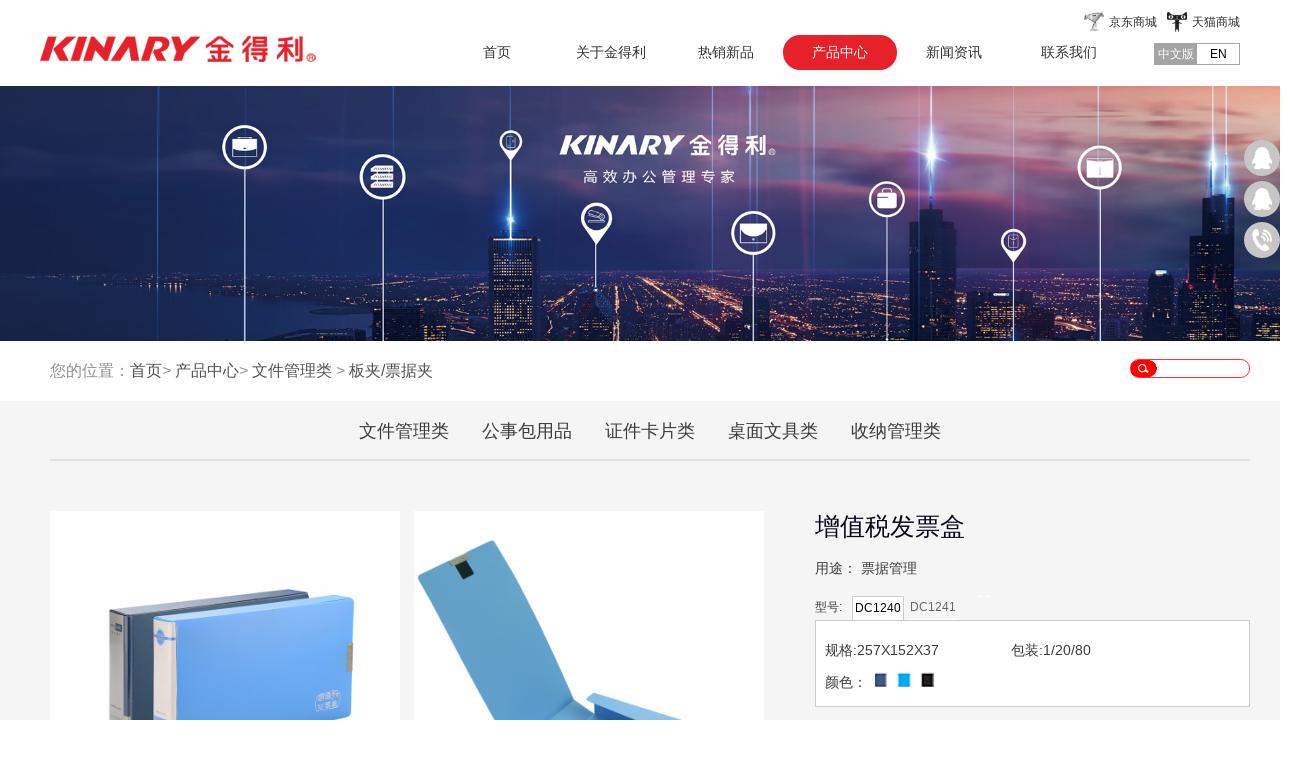

--- FILE ---
content_type: text/html;charset=utf-8
request_url: http://www.kinary.cn/prod_view.aspx?typeid=50009&id=325&fid=t3:50009:3
body_size: 15210
content:
<!DOCTYPE HTML PUBLIC "-//W3C//DTD HTML 4.01 Transitional//EN" "http://www.w3c.org/TR/1999/REC-html401-19991224/loose.dtd">


<html lang="zh-cn" xmlns="http://www.w3.org/1999/xhtml">
<head><title>
	DC1240
</title><meta name="keywords" content="增值税发票盒,"/><meta name="description" content="造型简约 色彩纯正强力夹具 持久耐用..."/><meta charset="utf-8" /><meta name="renderer" content="webkit" /><meta http-equiv="X-UA-Compatible" content="IE=edge,Chrome=1" /><meta id="WebViewport" name="viewport" content="width=device-width" /><meta name="format-detection" content="telephone=no,email=no" /><meta http-equiv="Cache-Control" content="no-transform" /><meta name="applicable-device" content="pc,mobile" /><link rel="stylesheet" type="text/css" href="https://1.rc.xiniu.com/css/respond/respond.measure-2.min.css" />
	 <!--动画库-->
	<link rel="stylesheet" type="text/css" href="https://1.rc.xiniu.com/css/animate/animate.min.css" />
	 <!-- 样式加载顺序：全局样式、自定义样式、工具箱设置样式 -->
	<link id="css__global" rel="stylesheet" type="text/css" href="https://0.rc.xiniu.com/g2/M00/70/FA/CgAGe1rE1R6ATLDBAAAKoOaRpHM878.css" /><link id="css__prod_view" rel="stylesheet" type="text/css" href="https://0.rc.xiniu.com/g3/M00/2C/A1/CgAH6F5XFw2ANKklAADS3p9AZ7Y785.css?d=20171125160751" /><link rel="bookmark" href="https://0.rc.xiniu.com/g2/M00/3B/73/CgAGfFobe9OAHji9AAAlFx_c3ac912.png" /><link rel="shortcut icon" href="https://0.rc.xiniu.com/g2/M00/3B/73/CgAGfFobe9OAHji9AAAlFx_c3ac912.png" />
	<!-- empty -->
	<script type="text/javascript">var _jtime=new Date();function jqload(){window.jLoad=new Date()-_jtime;}function jqerror(){window.jLoad=-1;}</script>
    <script type="text/javascript" src="https://1.rc.xiniu.com/js/jq/jqueryV173.js" onload="jqload()" onerror="jqerror()" id="jquery"></script>	
	<script type="text/javascript" src="https://1.rc.xiniu.com/js/pb/1/Public.js"></script>
	<script type="text/javascript" src="https://1.rc.xiniu.com/js/pb/plugins.respond.min.js"></script>
	 <!--使IE9以下版本支持html5标签和媒体查询-->
    <!--[if lt IE 9]>
    <script src="https://1.rc.xiniu.com/js/pb/ie.html.min.js"></script>
    <![endif]-->
	<!-- empty --> 
</head>
<body class="prod_view_body">
<form method="get" id="form1" name="form1" NavigateId="3" data-identify="021821821801452062042090196213220014501982090">
<div class="aspNetHidden">
<input type="hidden" name="__VIEWSTATE" id="__VIEWSTATE" value="" />
</div>

  <!--ea_h-->
        <!--头部导航-->
        <div id="ea_h">
             <!--头部导航-->
            <header id="xc_m_header" class="xg_header xc_m_header">
                <div class="row" >
                    <div class="col-sm-12 hidden-sm">
                        <!--pc头部导航板块-->
                        <div class="xg_elContainer xc_nav">
                            <div class="container xc_nav_cont">
                                <div class="row">
                                <div id="t_ver" class="t_ver hidden-sm" ds_block_id="193" ds_number="t_ver" ds_v="167672352333962" is_design_source="true" design_source_area="ea_h">
                        <ul>
                            
                                    <li><a href='http://www.kinary.cn'>中文版</a></li>
                                
                                    <li><a href='http://en.kinary.cn'>EN</a></li>
                                
                        </ul>
                        <c_attribute r_database="nid:21; type_ids:*; t_fields:Name,Id,NavigateId; c_fields:*=TypeId,Title,DateTime,Order,isShow,Keywords" url=""></c_attribute>
                    </div>
                    <div class="shopcs col-lg-12 hidden-sm">
                    <ul>
                    	<li class="tianmao"><a href="https://jindeli.tmall.com/search.htm?spm=a220m.1000858.1000725.3.73080e89zw9g28&user_number_id=2386476480&rn=1f7e48be83b9f68c45a7103382e0db09&keyword=%BD%F0%B5%C3%C0%FB">天猫商城</a></li>
                        <li class="jingdong"><a href="https://mall.jd.com/index-1000001310.html">京东商城</a></li>
                    </ul>
                    </div>
                                    <div class="col-sm-4">
                                        <div class="xg_elContainer xc_nav_logo" data-type="image">
                                            <!--t_logo-->
                                            <div id="t_logo" class="t_logo"> 
                                            <!--ea_l-->
                                                <div id="ea_l" style="padding-top: 5px;">
                                                    <a href="/" target="_self">
                                                        <img alt="广东华隆文具有限公司" src="https://0.rc.xiniu.com/g2/M00/39/A5/CgAGe1oUDCyARHAOAAAs8Isto0c052.png" />
                                                    </a>
                                                </div>
                                                <!--ea_l--> 
                                                
                                            </div>
                                            <!--end_t_logo-->      
                                        </div>
                                    </div>
                                    <div class="col-sm-8">
                                        <div class="xg_elContainer xg_fcolor_4 xc_nav_list">
                                                <ul id="xn_n_14_VMenu1" class="type1Ul type1Ul_n000">
<li id="type1Li_n0" level=0 index=0 class=""><a href="/" target="_self" >首页</a></li>
<li id="type1Li_n1" level=0 data_id="1" type="n" index=1 class="xn_n_14_wrap_menu1">
<a href="about.aspx?TypeId=1&FId=t1:1:1" rel="nofollow" target="_self"><!--ea_spanxn_n_14_VMenu11493710218--><span name="xn_n_14_VMenu11493710218|T_Navigates|Id|1|Name">关于金得利</span><!--ea_spanxn_n_14_VMenu11493710218--></a><ul id="type1Ul_t101" style="display:none" class="type1Ul type1Ul_t101">
<li id="type1Li_t101_1" data_id="1_1" class="xn_n_14_wrap_menu2" type="t" index=1 level=1><a href="about.aspx?TypeId=1&FId=t1:1:1" rel="nofollow" target="_self"><!--ea_spanxn_n_14_VMenu1838438738--><span name="xn_n_14_VMenu1838438738|T_NewsTypes|Id|1|Name">企业概况</span><!--ea_spanxn_n_14_VMenu1838438738--></a>
</li>
<li id="type1Li_t101_2" data_id="1_2" class="xn_n_14_wrap_menu2" type="t" index=2 level=1><a href="about.aspx?TypeId=2&FId=t1:2:1" rel="nofollow" target="_self"><!--ea_spanxn_n_14_VMenu1600580892--><span name="xn_n_14_VMenu1600580892|T_NewsTypes|Id|2|Name">企业文化</span><!--ea_spanxn_n_14_VMenu1600580892--></a>
</li>
<li id="type1Li_t101_3" data_id="1_50001" class="xn_n_14_wrap_menu2" type="t" index=3 level=1><a href="about.aspx?TypeId=50001&FId=t1:50001:1" rel="nofollow" target="_self"><!--ea_spanxn_n_14_VMenu11782849766--><span name="xn_n_14_VMenu11782849766|T_NewsTypes|Id|50001|Name">企业架构</span><!--ea_spanxn_n_14_VMenu11782849766--></a>
</li>
<li id="type1Li_t101_4" data_id="1_26" class="xn_n_14_wrap_menu2" type="t" index=4 level=1><a href="about.aspx?TypeId=26&FId=t1:26:1" rel="nofollow" target="_self"><!--ea_spanxn_n_14_VMenu11961564029--><span name="xn_n_14_VMenu11961564029|T_NewsTypes|Id|26|Name">竞争优势</span><!--ea_spanxn_n_14_VMenu11961564029--></a>
</li>
<li id="type1Li_t101_5" data_id="1_3" class="xn_n_14_wrap_menu2" type="t" index=5 level=1><a href="honor.aspx?TypeID=3&fid=t1:3:1" rel="nofollow" target="_self"><!--ea_spanxn_n_14_VMenu1698525321--><span name="xn_n_14_VMenu1698525321|T_NewsTypes|Id|3|Name">企业荣誉</span><!--ea_spanxn_n_14_VMenu1698525321--></a>
</li>
<li id="type1Li_t101_6" data_id="1_50010" class="xn_n_14_wrap_menu2" type="t" index=6 level=1><a href="about.aspx?TypeId=50010&FId=t1:50010:1" rel="nofollow" target="_self"><!--ea_spanxn_n_14_VMenu12023347254--><span name="xn_n_14_VMenu12023347254|T_NewsTypes|Id|50010|Name">与华隆一起成长</span><!--ea_spanxn_n_14_VMenu12023347254--></a>
</li>
</ul>
</li>
<li id="type1Li_n28" level=0 data_id="28" type="n" index=2 class="xn_n_14_wrap_menu1">
<a href="claproducts.aspx?FId=n28:28:28" rel="nofollow" target="_self"><!--ea_spanxn_n_14_VMenu1546164504--><span name="xn_n_14_VMenu1546164504|T_Navigates|Id|28|Name">热销新品</span><!--ea_spanxn_n_14_VMenu1546164504--></a></li>
<li id="type1Li_n3" level=0 data_id="3" type="n" index=3 class="xn_n_14_wrap_menu1">
<a href="pro.aspx?FId=n3:3:3" target="_self"><!--ea_spanxn_n_14_VMenu1757759739--><span name="xn_n_14_VMenu1757759739|T_Navigates|Id|3|Name">产品中心</span><!--ea_spanxn_n_14_VMenu1757759739--></a><ul id="type1Ul_t301" style="display:none" class="type1Ul type1Ul_t301">
<li id="type1Li_t301_1" data_id="3_12" class="xn_n_14_wrap_menu2" type="t" index=1 level=1><a href="products.aspx?TypeId=12&FId=t3:12:3" target="_self"><!--ea_spanxn_n_14_VMenu11139904766--><span name="xn_n_14_VMenu11139904766|T_ProductTypes|Id|12|Name">文件管理类</span><!--ea_spanxn_n_14_VMenu11139904766--></a>
<ul id="type1Ul_t3122" style="display:none" class="type1Ul type1Ul_t3122">
<li id="type1Li_t3122_1" data_id="3_29" class="xn_n_14_wrap_menu3" type="t" index=1 level=2><a href="products.aspx?TypeId=29&FId=t3:29:3" target="_self"><!--ea_spanxn_n_14_VMenu1440207414--><span name="xn_n_14_VMenu1440207414|T_ProductTypes|Id|29|Name">多彩/华彩系列</span><!--ea_spanxn_n_14_VMenu1440207414--></a>
</li>
<li id="type1Li_t3122_2" data_id="3_50005" class="xn_n_14_wrap_menu3" type="t" index=2 level=2><a href="products.aspx?TypeId=50005&FId=t3:50005:3" target="_self"><!--ea_spanxn_n_14_VMenu11382694917--><span name="xn_n_14_VMenu11382694917|T_ProductTypes|Id|50005|Name">优系列</span><!--ea_spanxn_n_14_VMenu11382694917--></a>
</li>
<li id="type1Li_t3122_3" data_id="3_50006" class="xn_n_14_wrap_menu3" type="t" index=3 level=2><a href="products.aspx?TypeId=50006&FId=t3:50006:3" target="_self"><!--ea_spanxn_n_14_VMenu1337227774--><span name="xn_n_14_VMenu1337227774|T_ProductTypes|Id|50006|Name">畅/雅系列</span><!--ea_spanxn_n_14_VMenu1337227774--></a>
</li>
<li id="type1Li_t3122_4" data_id="3_50007" class="xn_n_14_wrap_menu3" type="t" index=4 level=2><a href="products.aspx?TypeId=50007&FId=t3:50007:3" target="_self"><!--ea_spanxn_n_14_VMenu11607105103--><span name="xn_n_14_VMenu11607105103|T_ProductTypes|Id|50007|Name">尊系列</span><!--ea_spanxn_n_14_VMenu11607105103--></a>
</li>
<li id="type1Li_t3122_5" data_id="3_50008" class="xn_n_14_wrap_menu3" type="t" index=5 level=2><a href="products.aspx?TypeId=50008&FId=t3:50008:3" target="_self"><!--ea_spanxn_n_14_VMenu1558849658--><span name="xn_n_14_VMenu1558849658|T_ProductTypes|Id|50008|Name">报告夹</span><!--ea_spanxn_n_14_VMenu1558849658--></a>
</li>
<li id="type1Li_t3122_6" data_id="3_50009" class="xn_n_14_wrap_menu3" type="t" index=6 level=2><a href="products.aspx?TypeId=50009&FId=t3:50009:3" target="_self"><!--ea_spanxn_n_14_VMenu11142773122--><span name="xn_n_14_VMenu11142773122|T_ProductTypes|Id|50009|Name">板夹/票据夹</span><!--ea_spanxn_n_14_VMenu11142773122--></a>
</li>
<li id="type1Li_t3122_7" data_id="3_50010" class="xn_n_14_wrap_menu3" type="t" index=7 level=2><a href="products.aspx?TypeId=50010&FId=t3:50010:3" target="_self"><!--ea_spanxn_n_14_VMenu1691673978--><span name="xn_n_14_VMenu1691673978|T_ProductTypes|Id|50010|Name">文件袋</span><!--ea_spanxn_n_14_VMenu1691673978--></a>
</li>
<li id="type1Li_t3122_8" data_id="3_50011" class="xn_n_14_wrap_menu3" type="t" index=8 level=2><a href="products.aspx?TypeId=50011&FId=t3:50011:3" target="_self"><!--ea_spanxn_n_14_VMenu12093416143--><span name="xn_n_14_VMenu12093416143|T_ProductTypes|Id|50011|Name">OD型夹/纸板夹</span><!--ea_spanxn_n_14_VMenu12093416143--></a>
</li>
<li id="type1Li_t3122_9" data_id="3_50012" class="xn_n_14_wrap_menu3" type="t" index=9 level=2><a href="products.aspx?TypeId=50012&FId=t3:50012:3" target="_self"><!--ea_spanxn_n_14_VMenu11642851005--><span name="xn_n_14_VMenu11642851005|T_ProductTypes|Id|50012|Name">吊挂文件夹/分类卡/活页袋</span><!--ea_spanxn_n_14_VMenu11642851005--></a>
</li>
</ul>
</li>
<li id="type1Li_t301_2" data_id="3_13" class="xn_n_14_wrap_menu2" type="t" index=2 level=1><a href="products.aspx?TypeId=13&FId=t3:13:3" target="_self"><!--ea_spanxn_n_14_VMenu12034086171--><span name="xn_n_14_VMenu12034086171|T_ProductTypes|Id|13|Name">公事包用品</span><!--ea_spanxn_n_14_VMenu12034086171--></a>
<ul id="type1Ul_t3132" style="display:none" class="type1Ul type1Ul_t3132">
<li id="type1Li_t3132_1" data_id="3_31" class="xn_n_14_wrap_menu3" type="t" index=1 level=2><a href="products.aspx?TypeId=31&FId=t3:31:3" target="_self"><!--ea_spanxn_n_14_VMenu1693760019--><span name="xn_n_14_VMenu1693760019|T_ProductTypes|Id|31|Name">风琴包</span><!--ea_spanxn_n_14_VMenu1693760019--></a>
</li>
<li id="type1Li_t3132_2" data_id="3_50014" class="xn_n_14_wrap_menu3" type="t" index=2 level=2><a href="products.aspx?TypeId=50014&FId=t3:50014:3" target="_self"><!--ea_spanxn_n_14_VMenu12073050093--><span name="xn_n_14_VMenu12073050093|T_ProductTypes|Id|50014|Name">事物包</span><!--ea_spanxn_n_14_VMenu12073050093--></a>
</li>
<li id="type1Li_t3132_3" data_id="3_50013" class="xn_n_14_wrap_menu3" type="t" index=3 level=2><a href="products.aspx?TypeId=50013&FId=t3:50013:3" target="_self"><!--ea_spanxn_n_14_VMenu11389003681--><span name="xn_n_14_VMenu11389003681|T_ProductTypes|Id|50013|Name">票据包</span><!--ea_spanxn_n_14_VMenu11389003681--></a>
</li>
</ul>
</li>
<li id="type1Li_t301_3" data_id="3_11" class="xn_n_14_wrap_menu2" type="t" index=3 level=1><a href="products.aspx?TypeId=11&FId=t3:11:3" target="_self"><!--ea_spanxn_n_14_VMenu1371654673--><span name="xn_n_14_VMenu1371654673|T_ProductTypes|Id|11|Name">证件卡片类</span><!--ea_spanxn_n_14_VMenu1371654673--></a>
<ul id="type1Ul_t3112" style="display:none" class="type1Ul type1Ul_t3112">
<li id="type1Li_t3112_1" data_id="3_33" class="xn_n_14_wrap_menu3" type="t" index=1 level=2><a href="products.aspx?TypeId=33&FId=t3:33:3" target="_self"><!--ea_spanxn_n_14_VMenu199627738--><span name="xn_n_14_VMenu199627738|T_ProductTypes|Id|33|Name">名片/照片/支票管理类</span><!--ea_spanxn_n_14_VMenu199627738--></a>
</li>
<li id="type1Li_t3112_2" data_id="3_50015" class="xn_n_14_wrap_menu3" type="t" index=2 level=2><a href="products.aspx?TypeId=50015&FId=t3:50015:3" target="_self"><!--ea_spanxn_n_14_VMenu11215152106--><span name="xn_n_14_VMenu11215152106|T_ProductTypes|Id|50015|Name">证件卡类</span><!--ea_spanxn_n_14_VMenu11215152106--></a>
</li>
<li id="type1Li_t3112_3" data_id="3_50016" class="xn_n_14_wrap_menu3" type="t" index=3 level=2><a href="products.aspx?TypeId=50016&FId=t3:50016:3" target="_self"><!--ea_spanxn_n_14_VMenu11483751106--><span name="xn_n_14_VMenu11483751106|T_ProductTypes|Id|50016|Name">说明书管理集</span><!--ea_spanxn_n_14_VMenu11483751106--></a>
</li>
</ul>
</li>
<li id="type1Li_t301_4" data_id="3_50001" class="xn_n_14_wrap_menu2" type="t" index=4 level=1><a href="products.aspx?TypeId=50001&FId=t3:50001:3" target="_self"><!--ea_spanxn_n_14_VMenu1777863430--><span name="xn_n_14_VMenu1777863430|T_ProductTypes|Id|50001|Name">桌面文具类</span><!--ea_spanxn_n_14_VMenu1777863430--></a>
<ul id="type1Ul_t3500012" style="display:none" class="type1Ul type1Ul_t3500012">
<li id="type1Li_t3500012_1" data_id="3_50017" class="xn_n_14_wrap_menu3" type="t" index=1 level=2><a href="products.aspx?TypeId=50017&FId=t3:50017:3" target="_self"><!--ea_spanxn_n_14_VMenu11539185966--><span name="xn_n_14_VMenu11539185966|T_ProductTypes|Id|50017|Name">订书机</span><!--ea_spanxn_n_14_VMenu11539185966--></a>
</li>
<li id="type1Li_t3500012_2" data_id="3_50029" class="xn_n_14_wrap_menu3" type="t" index=2 level=2><a href="products.aspx?TypeId=50029&FId=t3:50029:3" target="_self"><!--ea_spanxn_n_14_VMenu1979748851--><span name="xn_n_14_VMenu1979748851|T_ProductTypes|Id|50029|Name">易事贴</span><!--ea_spanxn_n_14_VMenu1979748851--></a>
</li>
<li id="type1Li_t3500012_3" data_id="3_50018" class="xn_n_14_wrap_menu3" type="t" index=3 level=2><a href="products.aspx?TypeId=50018&FId=t3:50018:3" target="_self"><!--ea_spanxn_n_14_VMenu11667704251--><span name="xn_n_14_VMenu11667704251|T_ProductTypes|Id|50018|Name">胶水</span><!--ea_spanxn_n_14_VMenu11667704251--></a>
</li>
<li id="type1Li_t3500012_4" data_id="3_50019" class="xn_n_14_wrap_menu3" type="t" index=4 level=2><a href="products.aspx?TypeId=50019&FId=t3:50019:3" target="_self"><!--ea_spanxn_n_14_VMenu11389940779--><span name="xn_n_14_VMenu11389940779|T_ProductTypes|Id|50019|Name">三针一钉</span><!--ea_spanxn_n_14_VMenu11389940779--></a>
</li>
<li id="type1Li_t3500012_5" data_id="3_50020" class="xn_n_14_wrap_menu3" type="t" index=5 level=2><a href="products.aspx?TypeId=50020&FId=t3:50020:3" target="_self"><!--ea_spanxn_n_14_VMenu11184856329--><span name="xn_n_14_VMenu11184856329|T_ProductTypes|Id|50020|Name">长尾夹/票夹</span><!--ea_spanxn_n_14_VMenu11184856329--></a>
</li>
<li id="type1Li_t3500012_6" data_id="3_50021" class="xn_n_14_wrap_menu3" type="t" index=6 level=2><a href="products.aspx?TypeId=50021&FId=t3:50021:3" target="_self"><!--ea_spanxn_n_14_VMenu11113598026--><span name="xn_n_14_VMenu11113598026|T_ProductTypes|Id|50021|Name">剪刀</span><!--ea_spanxn_n_14_VMenu11113598026--></a>
</li>
<li id="type1Li_t3500012_7" data_id="3_50022" class="xn_n_14_wrap_menu3" type="t" index=7 level=2><a href="products.aspx?TypeId=50022&FId=t3:50022:3" target="_self"><!--ea_spanxn_n_14_VMenu11401974465--><span name="xn_n_14_VMenu11401974465|T_ProductTypes|Id|50022|Name">美工刀</span><!--ea_spanxn_n_14_VMenu11401974465--></a>
</li>
</ul>
</li>
<li id="type1Li_t301_5" data_id="3_10" class="xn_n_14_wrap_menu2" type="t" index=5 level=1><a href="products.aspx?TypeId=10&FId=t3:10:3" target="_self"><!--ea_spanxn_n_14_VMenu11123732109--><span name="xn_n_14_VMenu11123732109|T_ProductTypes|Id|10|Name">收纳管理类</span><!--ea_spanxn_n_14_VMenu11123732109--></a>
<ul id="type1Ul_t3102" style="display:none" class="type1Ul type1Ul_t3102">
<li id="type1Li_t3102_1" data_id="3_27" class="xn_n_14_wrap_menu3" type="t" index=1 level=2><a href="products.aspx?TypeId=27&FId=t3:27:3" target="_self"><!--ea_spanxn_n_14_VMenu1675391763--><span name="xn_n_14_VMenu1675391763|T_ProductTypes|Id|27|Name">笔筒</span><!--ea_spanxn_n_14_VMenu1675391763--></a>
</li>
<li id="type1Li_t3102_2" data_id="3_50002" class="xn_n_14_wrap_menu3" type="t" index=2 level=2><a href="products.aspx?TypeId=50002&FId=t3:50002:3" target="_self"><!--ea_spanxn_n_14_VMenu1576779084--><span name="xn_n_14_VMenu1576779084|T_ProductTypes|Id|50002|Name">资料架</span><!--ea_spanxn_n_14_VMenu1576779084--></a>
</li>
<li id="type1Li_t3102_3" data_id="3_50004" class="xn_n_14_wrap_menu3" type="t" index=3 level=2><a href="products.aspx?TypeId=50004&FId=t3:50004:3" target="_self"><!--ea_spanxn_n_14_VMenu11607131495--><span name="xn_n_14_VMenu11607131495|T_ProductTypes|Id|50004|Name">金属铁网收纳</span><!--ea_spanxn_n_14_VMenu11607131495--></a>
</li>
<li id="type1Li_t3102_4" data_id="3_50003" class="xn_n_14_wrap_menu3" type="t" index=4 level=2><a href="products.aspx?TypeId=50003&FId=t3:50003:3" target="_self"><!--ea_spanxn_n_14_VMenu1592820144--><span name="xn_n_14_VMenu1592820144|T_ProductTypes|Id|50003|Name">文件盘</span><!--ea_spanxn_n_14_VMenu1592820144--></a>
</li>
</ul>
</li>
</ul>
</li>
<li id="type1Li_n2" level=0 data_id="2" type="n" index=4 class="xn_n_14_wrap_menu1">
<a href="news_complex.aspx?FId=n2:2:2" target="_self"><!--ea_spanxn_n_14_VMenu11160222749--><span name="xn_n_14_VMenu11160222749|T_Navigates|Id|2|Name">新闻资讯</span><!--ea_spanxn_n_14_VMenu11160222749--></a><ul id="type1Ul_t201" style="display:none" class="type1Ul type1Ul_t201">
<li id="type1Li_t201_1" data_id="2_5" class="xn_n_14_wrap_menu2" type="t" index=1 level=1><a href="news.aspx?TypeId=5&FId=t2:5:2" target="_blank"><!--ea_spanxn_n_14_VMenu1302241155--><span name="xn_n_14_VMenu1302241155|T_NewsTypes|Id|5|Name">行业新闻</span><!--ea_spanxn_n_14_VMenu1302241155--></a>
</li>
<li id="type1Li_t201_2" data_id="2_4" class="xn_n_14_wrap_menu2" type="t" index=2 level=1><a href="news.aspx?TypeId=4&FId=t2:4:2" target="_self"><!--ea_spanxn_n_14_VMenu11763590804--><span name="xn_n_14_VMenu11763590804|T_NewsTypes|Id|4|Name">企业新闻</span><!--ea_spanxn_n_14_VMenu11763590804--></a>
</li>
</ul>
</li>
<li id="type1Li_n7" level=0 data_id="7" type="n" index=5 class="xn_n_14_wrap_menu1">
<a href="contact.aspx?FId=n7:7:7" rel="nofollow" target="_self"><!--ea_spanxn_n_14_VMenu1919569792--><span name="xn_n_14_VMenu1919569792|T_Navigates|Id|7|Name">联系我们</span><!--ea_spanxn_n_14_VMenu1919569792--></a><ul id="type1Ul_t701" style="display:none" class="type1Ul type1Ul_t701">
<li id="type1Li_t701_1" data_id="7_13" class="xn_n_14_wrap_menu2" type="t" index=1 level=1><a href="contact.aspx?TypeId=13&FId=t7:13:7" rel="nofollow" target="_self"><!--ea_spanxn_n_14_VMenu11339867657--><span name="xn_n_14_VMenu11339867657|T_NewsTypes|Id|13|Name">联系我们</span><!--ea_spanxn_n_14_VMenu11339867657--></a>
</li>
<li id="type1Li_t701_2" data_id="7_50002" class="xn_n_14_wrap_menu2" type="t" index=2 level=1><a href="contact.aspx?TypeId=50002&FId=t7:50002:7" rel="nofollow" target="_self"><!--ea_spanxn_n_14_VMenu11746496772--><span name="xn_n_14_VMenu11746496772|T_NewsTypes|Id|50002|Name">企业微网站</span><!--ea_spanxn_n_14_VMenu11746496772--></a>
</li>
</ul>
</li>
</ul>
<script type="text/javascript">var xn_n_14_VMenu1={normal:{class1:'xn_n_14_wrap_menu1',class2:'xn_n_14_wrap_menu2',class3:'xn_n_14_wrap_menu3',class4:'xn_n_14_wrap_menu4',class5:'xn_n_14_wrap_menu5',class6:'xn_n_14_wrap_menu6'},visited:{class1:'active',class2:'',class3:'',class4:'',class5:'',class6:'',class6:''},home:{defaultClass:'',visitedClass:'current'},content:{defaultClass:'',visitedClass:'',focusClass:''},focus:{class1:'current',class2:'current',class3:'current',class4:'current',class5:'current',class6:'current'},beforeTag:{packUpClass:'',packDownClass:''},expendEffect:1,aniEffect:3,fIdParam:'FId',topUlId:'xn_n_14_VMenu1',homeLiId:'type1Li_n0'};xn_n_14_VMenu1.menu=new BaseControlMenu();xn_n_14_VMenu1.menu.Init('xn_n_14_VMenu1',xn_n_14_VMenu1);xn_n_14_VMenu1.menu.InitMenu('type1Ul_n000',xn_n_14_VMenu1);</script>
                                                
                                        </div>
                                    
                                    </div>
                                </div>
                            </div>
                        </div>
                        
                    </div>
                    
                    <div class="col-sm-12 hidden-lg">
                        <!--手机头部导航板块-->
                        <div class="xg_elContainer xc_m_nav">
                            <div class="xg_elContainer xc_m_nav_logo" data-type="image">
                               <!--t_logo-->
                                <div id="t_logo2" class="t_logo"> 
                                <!--ea_l-->
                                    <div id="ea_l_m">
                                        <a href="/" target="_self">
                                            <img alt="广东华隆文具有限公司" src="https://0.rc.xiniu.com/g2/M00/39/A5/CgAGe1oUDCyARHAOAAAs8Isto0c052.png" />
                                        </a>
                                    </div>
                                    <!--ea_l--> 
                                    
                                </div>
                                <!--end_t_logo-->      
                            </div>
                            <div id="open_menu" class="xg_elcontainer xc_m_nav_menu">
                                <div class="xc_m_topline"></div>
                                <div class="xc_m_centerline"></div>
                                <div class="xc_m_bottomline"></div>
                            </div>
                          <a href="http://en.kinary.cn"><span class="yuyan">ENG</span></a>
                          <div class="shangcheng">
                                <ul>
                                    <li class="sjtianmao"><a href="https://jindeli.tmall.com/search.htm?spm=a220m.1000858.1000725.3.73080e89zw9g28&user_number_id=2386476480&rn=1f7e48be83b9f68c45a7103382e0db09&keyword=%BD%F0%B5%C3%C0%FB">天猫商城</a></li>
                                    <li class="sjjingdong"><a href="https://mall.jd.com/index-1000001310.html">京东商城</a></li>
                                </ul>
                            </div>
                        </div>
                    </div>
                </div>
            </header>
            <!--手机端左侧滑出菜单列表-->
            <div id="xc_m_menu" class="hidden-lg xg_bgcolor_2 xc_m_left_menu">
                <div class="xg_elContainer xg_fcolor_1 xc_m_meun_list">
                    <div class="row">
                        <div class="col-sm-12"><ul id="xn_n_14_VMenu2" class="type1Ul type1Ul_n000">
<li id="type1Li_n0" level=0 index=0 class="active"><a href="/" target="_self" >首页</a></li>
<li id="type1Li_n1" level=0 data_id="1" type="n" index=1 class="xg_bcolor_bottom">
<a href="about.aspx?TypeId=1&FId=t1:1:1" rel="nofollow" target="_self"><!--ea_spanxn_n_14_VMenu21531063701--><span name="xn_n_14_VMenu21531063701|T_Navigates|Id|1|Name">关于金得利</span><!--ea_spanxn_n_14_VMenu21531063701--></a><ul id="type1Ul_t101" style="display:none" class="type1Ul type1Ul_t101">
<li id="type1Li_t101_1" data_id="1_1" class="xg_bcolor_bottom" type="t" index=1 level=1><a href="about.aspx?TypeId=1&FId=t1:1:1" rel="nofollow" target="_self"><!--ea_spanxn_n_14_VMenu21562819485--><span name="xn_n_14_VMenu21562819485|T_NewsTypes|Id|1|Name">企业概况</span><!--ea_spanxn_n_14_VMenu21562819485--></a>
</li>
<li id="type1Li_t101_2" data_id="1_2" class="xg_bcolor_bottom" type="t" index=2 level=1><a href="about.aspx?TypeId=2&FId=t1:2:1" rel="nofollow" target="_self"><!--ea_spanxn_n_14_VMenu21124195385--><span name="xn_n_14_VMenu21124195385|T_NewsTypes|Id|2|Name">企业文化</span><!--ea_spanxn_n_14_VMenu21124195385--></a>
</li>
<li id="type1Li_t101_3" data_id="1_50001" class="xg_bcolor_bottom" type="t" index=3 level=1><a href="about.aspx?TypeId=50001&FId=t1:50001:1" rel="nofollow" target="_self"><!--ea_spanxn_n_14_VMenu22039358140--><span name="xn_n_14_VMenu22039358140|T_NewsTypes|Id|50001|Name">企业架构</span><!--ea_spanxn_n_14_VMenu22039358140--></a>
</li>
<li id="type1Li_t101_4" data_id="1_26" class="xg_bcolor_bottom" type="t" index=4 level=1><a href="about.aspx?TypeId=26&FId=t1:26:1" rel="nofollow" target="_self"><!--ea_spanxn_n_14_VMenu2153342581--><span name="xn_n_14_VMenu2153342581|T_NewsTypes|Id|26|Name">竞争优势</span><!--ea_spanxn_n_14_VMenu2153342581--></a>
</li>
<li id="type1Li_t101_5" data_id="1_3" class="xg_bcolor_bottom" type="t" index=5 level=1><a href="honor.aspx?TypeID=3&fid=t1:3:1" rel="nofollow" target="_self"><!--ea_spanxn_n_14_VMenu222308680--><span name="xn_n_14_VMenu222308680|T_NewsTypes|Id|3|Name">企业荣誉</span><!--ea_spanxn_n_14_VMenu222308680--></a>
</li>
<li id="type1Li_t101_6" data_id="1_50010" class="xg_bcolor_bottom" type="t" index=6 level=1><a href="about.aspx?TypeId=50010&FId=t1:50010:1" rel="nofollow" target="_self"><!--ea_spanxn_n_14_VMenu21332560332--><span name="xn_n_14_VMenu21332560332|T_NewsTypes|Id|50010|Name">与华隆一起成长</span><!--ea_spanxn_n_14_VMenu21332560332--></a>
</li>
</ul>
</li>
<li id="type1Li_n28" level=0 data_id="28" type="n" index=2 class="xg_bcolor_bottom">
<a href="claproducts.aspx?FId=n28:28:28" rel="nofollow" target="_self"><!--ea_spanxn_n_14_VMenu21108727762--><span name="xn_n_14_VMenu21108727762|T_Navigates|Id|28|Name">热销新品</span><!--ea_spanxn_n_14_VMenu21108727762--></a></li>
<li id="type1Li_n3" level=0 data_id="3" type="n" index=3 class="xg_bcolor_bottom">
<a href="pro.aspx?FId=n3:3:3" target="_self"><!--ea_spanxn_n_14_VMenu2904272231--><span name="xn_n_14_VMenu2904272231|T_Navigates|Id|3|Name">产品中心</span><!--ea_spanxn_n_14_VMenu2904272231--></a><ul id="type1Ul_t301" style="display:none" class="type1Ul type1Ul_t301">
<li id="type1Li_t301_1" data_id="3_12" class="xg_bcolor_bottom" type="t" index=1 level=1><a href="products.aspx?TypeId=12&FId=t3:12:3" target="_self"><!--ea_spanxn_n_14_VMenu21071063383--><span name="xn_n_14_VMenu21071063383|T_ProductTypes|Id|12|Name">文件管理类</span><!--ea_spanxn_n_14_VMenu21071063383--></a>
<ul id="type1Ul_t3122" style="display:none" class="type1Ul type1Ul_t3122">
<li id="type1Li_t3122_1" data_id="3_29" class="xg_bcolor_bottom" type="t" index=1 level=2><a href="products.aspx?TypeId=29&FId=t3:29:3" target="_self"><!--ea_spanxn_n_14_VMenu21520524753--><span name="xn_n_14_VMenu21520524753|T_ProductTypes|Id|29|Name">多彩/华彩系列</span><!--ea_spanxn_n_14_VMenu21520524753--></a>
</li>
<li id="type1Li_t3122_2" data_id="3_50005" class="xg_bcolor_bottom" type="t" index=2 level=2><a href="products.aspx?TypeId=50005&FId=t3:50005:3" target="_self"><!--ea_spanxn_n_14_VMenu21758252855--><span name="xn_n_14_VMenu21758252855|T_ProductTypes|Id|50005|Name">优系列</span><!--ea_spanxn_n_14_VMenu21758252855--></a>
</li>
<li id="type1Li_t3122_3" data_id="3_50006" class="xg_bcolor_bottom" type="t" index=3 level=2><a href="products.aspx?TypeId=50006&FId=t3:50006:3" target="_self"><!--ea_spanxn_n_14_VMenu21890871511--><span name="xn_n_14_VMenu21890871511|T_ProductTypes|Id|50006|Name">畅/雅系列</span><!--ea_spanxn_n_14_VMenu21890871511--></a>
</li>
<li id="type1Li_t3122_4" data_id="3_50007" class="xg_bcolor_bottom" type="t" index=4 level=2><a href="products.aspx?TypeId=50007&FId=t3:50007:3" target="_self"><!--ea_spanxn_n_14_VMenu2774691252--><span name="xn_n_14_VMenu2774691252|T_ProductTypes|Id|50007|Name">尊系列</span><!--ea_spanxn_n_14_VMenu2774691252--></a>
</li>
<li id="type1Li_t3122_5" data_id="3_50008" class="xg_bcolor_bottom" type="t" index=5 level=2><a href="products.aspx?TypeId=50008&FId=t3:50008:3" target="_self"><!--ea_spanxn_n_14_VMenu21676998638--><span name="xn_n_14_VMenu21676998638|T_ProductTypes|Id|50008|Name">报告夹</span><!--ea_spanxn_n_14_VMenu21676998638--></a>
</li>
<li id="type1Li_t3122_6" data_id="3_50009" class="xg_bcolor_bottom" type="t" index=6 level=2><a href="products.aspx?TypeId=50009&FId=t3:50009:3" target="_self"><!--ea_spanxn_n_14_VMenu21093684275--><span name="xn_n_14_VMenu21093684275|T_ProductTypes|Id|50009|Name">板夹/票据夹</span><!--ea_spanxn_n_14_VMenu21093684275--></a>
</li>
<li id="type1Li_t3122_7" data_id="3_50010" class="xg_bcolor_bottom" type="t" index=7 level=2><a href="products.aspx?TypeId=50010&FId=t3:50010:3" target="_self"><!--ea_spanxn_n_14_VMenu2769162586--><span name="xn_n_14_VMenu2769162586|T_ProductTypes|Id|50010|Name">文件袋</span><!--ea_spanxn_n_14_VMenu2769162586--></a>
</li>
<li id="type1Li_t3122_8" data_id="3_50011" class="xg_bcolor_bottom" type="t" index=8 level=2><a href="products.aspx?TypeId=50011&FId=t3:50011:3" target="_self"><!--ea_spanxn_n_14_VMenu2591239768--><span name="xn_n_14_VMenu2591239768|T_ProductTypes|Id|50011|Name">OD型夹/纸板夹</span><!--ea_spanxn_n_14_VMenu2591239768--></a>
</li>
<li id="type1Li_t3122_9" data_id="3_50012" class="xg_bcolor_bottom" type="t" index=9 level=2><a href="products.aspx?TypeId=50012&FId=t3:50012:3" target="_self"><!--ea_spanxn_n_14_VMenu21864613125--><span name="xn_n_14_VMenu21864613125|T_ProductTypes|Id|50012|Name">吊挂文件夹/分类卡/活页袋</span><!--ea_spanxn_n_14_VMenu21864613125--></a>
</li>
</ul>
</li>
<li id="type1Li_t301_2" data_id="3_13" class="xg_bcolor_bottom" type="t" index=2 level=1><a href="products.aspx?TypeId=13&FId=t3:13:3" target="_self"><!--ea_spanxn_n_14_VMenu2755069464--><span name="xn_n_14_VMenu2755069464|T_ProductTypes|Id|13|Name">公事包用品</span><!--ea_spanxn_n_14_VMenu2755069464--></a>
<ul id="type1Ul_t3132" style="display:none" class="type1Ul type1Ul_t3132">
<li id="type1Li_t3132_1" data_id="3_31" class="xg_bcolor_bottom" type="t" index=1 level=2><a href="products.aspx?TypeId=31&FId=t3:31:3" target="_self"><!--ea_spanxn_n_14_VMenu21424236045--><span name="xn_n_14_VMenu21424236045|T_ProductTypes|Id|31|Name">风琴包</span><!--ea_spanxn_n_14_VMenu21424236045--></a>
</li>
<li id="type1Li_t3132_2" data_id="3_50014" class="xg_bcolor_bottom" type="t" index=2 level=2><a href="products.aspx?TypeId=50014&FId=t3:50014:3" target="_self"><!--ea_spanxn_n_14_VMenu21380545243--><span name="xn_n_14_VMenu21380545243|T_ProductTypes|Id|50014|Name">事物包</span><!--ea_spanxn_n_14_VMenu21380545243--></a>
</li>
<li id="type1Li_t3132_3" data_id="3_50013" class="xg_bcolor_bottom" type="t" index=3 level=2><a href="products.aspx?TypeId=50013&FId=t3:50013:3" target="_self"><!--ea_spanxn_n_14_VMenu2919386349--><span name="xn_n_14_VMenu2919386349|T_ProductTypes|Id|50013|Name">票据包</span><!--ea_spanxn_n_14_VMenu2919386349--></a>
</li>
</ul>
</li>
<li id="type1Li_t301_3" data_id="3_11" class="xg_bcolor_bottom" type="t" index=3 level=1><a href="products.aspx?TypeId=11&FId=t3:11:3" target="_self"><!--ea_spanxn_n_14_VMenu2867248147--><span name="xn_n_14_VMenu2867248147|T_ProductTypes|Id|11|Name">证件卡片类</span><!--ea_spanxn_n_14_VMenu2867248147--></a>
<ul id="type1Ul_t3112" style="display:none" class="type1Ul type1Ul_t3112">
<li id="type1Li_t3112_1" data_id="3_33" class="xg_bcolor_bottom" type="t" index=1 level=2><a href="products.aspx?TypeId=33&FId=t3:33:3" target="_self"><!--ea_spanxn_n_14_VMenu226185077--><span name="xn_n_14_VMenu226185077|T_ProductTypes|Id|33|Name">名片/照片/支票管理类</span><!--ea_spanxn_n_14_VMenu226185077--></a>
</li>
<li id="type1Li_t3112_2" data_id="3_50015" class="xg_bcolor_bottom" type="t" index=2 level=2><a href="products.aspx?TypeId=50015&FId=t3:50015:3" target="_self"><!--ea_spanxn_n_14_VMenu21774544342--><span name="xn_n_14_VMenu21774544342|T_ProductTypes|Id|50015|Name">证件卡类</span><!--ea_spanxn_n_14_VMenu21774544342--></a>
</li>
<li id="type1Li_t3112_3" data_id="3_50016" class="xg_bcolor_bottom" type="t" index=3 level=2><a href="products.aspx?TypeId=50016&FId=t3:50016:3" target="_self"><!--ea_spanxn_n_14_VMenu21639984010--><span name="xn_n_14_VMenu21639984010|T_ProductTypes|Id|50016|Name">说明书管理集</span><!--ea_spanxn_n_14_VMenu21639984010--></a>
</li>
</ul>
</li>
<li id="type1Li_t301_4" data_id="3_50001" class="xg_bcolor_bottom" type="t" index=4 level=1><a href="products.aspx?TypeId=50001&FId=t3:50001:3" target="_self"><!--ea_spanxn_n_14_VMenu22040905127--><span name="xn_n_14_VMenu22040905127|T_ProductTypes|Id|50001|Name">桌面文具类</span><!--ea_spanxn_n_14_VMenu22040905127--></a>
<ul id="type1Ul_t3500012" style="display:none" class="type1Ul type1Ul_t3500012">
<li id="type1Li_t3500012_1" data_id="3_50017" class="xg_bcolor_bottom" type="t" index=1 level=2><a href="products.aspx?TypeId=50017&FId=t3:50017:3" target="_self"><!--ea_spanxn_n_14_VMenu21503640687--><span name="xn_n_14_VMenu21503640687|T_ProductTypes|Id|50017|Name">订书机</span><!--ea_spanxn_n_14_VMenu21503640687--></a>
</li>
<li id="type1Li_t3500012_2" data_id="3_50029" class="xg_bcolor_bottom" type="t" index=2 level=2><a href="products.aspx?TypeId=50029&FId=t3:50029:3" target="_self"><!--ea_spanxn_n_14_VMenu21110102890--><span name="xn_n_14_VMenu21110102890|T_ProductTypes|Id|50029|Name">易事贴</span><!--ea_spanxn_n_14_VMenu21110102890--></a>
</li>
<li id="type1Li_t3500012_3" data_id="3_50018" class="xg_bcolor_bottom" type="t" index=3 level=2><a href="products.aspx?TypeId=50018&FId=t3:50018:3" target="_self"><!--ea_spanxn_n_14_VMenu2925447783--><span name="xn_n_14_VMenu2925447783|T_ProductTypes|Id|50018|Name">胶水</span><!--ea_spanxn_n_14_VMenu2925447783--></a>
</li>
<li id="type1Li_t3500012_4" data_id="3_50019" class="xg_bcolor_bottom" type="t" index=4 level=2><a href="products.aspx?TypeId=50019&FId=t3:50019:3" target="_self"><!--ea_spanxn_n_14_VMenu292830045--><span name="xn_n_14_VMenu292830045|T_ProductTypes|Id|50019|Name">三针一钉</span><!--ea_spanxn_n_14_VMenu292830045--></a>
</li>
<li id="type1Li_t3500012_5" data_id="3_50020" class="xg_bcolor_bottom" type="t" index=5 level=2><a href="products.aspx?TypeId=50020&FId=t3:50020:3" target="_self"><!--ea_spanxn_n_14_VMenu22127353971--><span name="xn_n_14_VMenu22127353971|T_ProductTypes|Id|50020|Name">长尾夹/票夹</span><!--ea_spanxn_n_14_VMenu22127353971--></a>
</li>
<li id="type1Li_t3500012_6" data_id="3_50021" class="xg_bcolor_bottom" type="t" index=6 level=2><a href="products.aspx?TypeId=50021&FId=t3:50021:3" target="_self"><!--ea_spanxn_n_14_VMenu2196819482--><span name="xn_n_14_VMenu2196819482|T_ProductTypes|Id|50021|Name">剪刀</span><!--ea_spanxn_n_14_VMenu2196819482--></a>
</li>
<li id="type1Li_t3500012_7" data_id="3_50022" class="xg_bcolor_bottom" type="t" index=7 level=2><a href="products.aspx?TypeId=50022&FId=t3:50022:3" target="_self"><!--ea_spanxn_n_14_VMenu214080857--><span name="xn_n_14_VMenu214080857|T_ProductTypes|Id|50022|Name">美工刀</span><!--ea_spanxn_n_14_VMenu214080857--></a>
</li>
</ul>
</li>
<li id="type1Li_t301_5" data_id="3_10" class="xg_bcolor_bottom" type="t" index=5 level=1><a href="products.aspx?TypeId=10&FId=t3:10:3" target="_self"><!--ea_spanxn_n_14_VMenu21438462543--><span name="xn_n_14_VMenu21438462543|T_ProductTypes|Id|10|Name">收纳管理类</span><!--ea_spanxn_n_14_VMenu21438462543--></a>
<ul id="type1Ul_t3102" style="display:none" class="type1Ul type1Ul_t3102">
<li id="type1Li_t3102_1" data_id="3_27" class="xg_bcolor_bottom" type="t" index=1 level=2><a href="products.aspx?TypeId=27&FId=t3:27:3" target="_self"><!--ea_spanxn_n_14_VMenu21025989871--><span name="xn_n_14_VMenu21025989871|T_ProductTypes|Id|27|Name">笔筒</span><!--ea_spanxn_n_14_VMenu21025989871--></a>
</li>
<li id="type1Li_t3102_2" data_id="3_50002" class="xg_bcolor_bottom" type="t" index=2 level=2><a href="products.aspx?TypeId=50002&FId=t3:50002:3" target="_self"><!--ea_spanxn_n_14_VMenu2788024486--><span name="xn_n_14_VMenu2788024486|T_ProductTypes|Id|50002|Name">资料架</span><!--ea_spanxn_n_14_VMenu2788024486--></a>
</li>
<li id="type1Li_t3102_3" data_id="3_50004" class="xg_bcolor_bottom" type="t" index=3 level=2><a href="products.aspx?TypeId=50004&FId=t3:50004:3" target="_self"><!--ea_spanxn_n_14_VMenu21885975627--><span name="xn_n_14_VMenu21885975627|T_ProductTypes|Id|50004|Name">金属铁网收纳</span><!--ea_spanxn_n_14_VMenu21885975627--></a>
</li>
<li id="type1Li_t3102_4" data_id="3_50003" class="xg_bcolor_bottom" type="t" index=4 level=2><a href="products.aspx?TypeId=50003&FId=t3:50003:3" target="_self"><!--ea_spanxn_n_14_VMenu22020332480--><span name="xn_n_14_VMenu22020332480|T_ProductTypes|Id|50003|Name">文件盘</span><!--ea_spanxn_n_14_VMenu22020332480--></a>
</li>
</ul>
</li>
</ul>
</li>
<li id="type1Li_n2" level=0 data_id="2" type="n" index=4 class="xg_bcolor_bottom">
<a href="news_complex.aspx?FId=n2:2:2" target="_self"><!--ea_spanxn_n_14_VMenu2609350242--><span name="xn_n_14_VMenu2609350242|T_Navigates|Id|2|Name">新闻资讯</span><!--ea_spanxn_n_14_VMenu2609350242--></a><ul id="type1Ul_t201" style="display:none" class="type1Ul type1Ul_t201">
<li id="type1Li_t201_1" data_id="2_5" class="xg_bcolor_bottom" type="t" index=1 level=1><a href="news.aspx?TypeId=5&FId=t2:5:2" target="_blank"><!--ea_spanxn_n_14_VMenu22019110010--><span name="xn_n_14_VMenu22019110010|T_NewsTypes|Id|5|Name">行业新闻</span><!--ea_spanxn_n_14_VMenu22019110010--></a>
</li>
<li id="type1Li_t201_2" data_id="2_4" class="xg_bcolor_bottom" type="t" index=2 level=1><a href="news.aspx?TypeId=4&FId=t2:4:2" target="_self"><!--ea_spanxn_n_14_VMenu2630098479--><span name="xn_n_14_VMenu2630098479|T_NewsTypes|Id|4|Name">企业新闻</span><!--ea_spanxn_n_14_VMenu2630098479--></a>
</li>
</ul>
</li>
<li id="type1Li_n7" level=0 data_id="7" type="n" index=5 class="xg_bcolor_bottom">
<a href="contact.aspx?FId=n7:7:7" rel="nofollow" target="_self"><!--ea_spanxn_n_14_VMenu2542599358--><span name="xn_n_14_VMenu2542599358|T_Navigates|Id|7|Name">联系我们</span><!--ea_spanxn_n_14_VMenu2542599358--></a><ul id="type1Ul_t701" style="display:none" class="type1Ul type1Ul_t701">
<li id="type1Li_t701_1" data_id="7_13" class="xg_bcolor_bottom" type="t" index=1 level=1><a href="contact.aspx?TypeId=13&FId=t7:13:7" rel="nofollow" target="_self"><!--ea_spanxn_n_14_VMenu2226518646--><span name="xn_n_14_VMenu2226518646|T_NewsTypes|Id|13|Name">联系我们</span><!--ea_spanxn_n_14_VMenu2226518646--></a>
</li>
<li id="type1Li_t701_2" data_id="7_50002" class="xg_bcolor_bottom" type="t" index=2 level=1><a href="contact.aspx?TypeId=50002&FId=t7:50002:7" rel="nofollow" target="_self"><!--ea_spanxn_n_14_VMenu21165917811--><span name="xn_n_14_VMenu21165917811|T_NewsTypes|Id|50002|Name">企业微网站</span><!--ea_spanxn_n_14_VMenu21165917811--></a>
</li>
</ul>
</li>
</ul>
<script type="text/javascript">var xn_n_14_VMenu2={normal:{class1:'xg_bcolor_bottom',class2:'xg_bcolor_bottom',class3:'xg_bcolor_bottom',class4:'xg_bcolor_bottom',class5:'xg_bcolor_bottom',class6:'xg_bcolor_bottom'},visited:{class1:'xg_bcolor_bottom',class2:'xg_bcolor_bottom',class3:'xg_bcolor_bottom',class4:'xg_bcolor_bottom',class5:'xg_bcolor_bottom',class6:'xg_bcolor_bottom',class6:'xg_bcolor_bottom'},home:{defaultClass:'active',visitedClass:'current'},content:{defaultClass:'',visitedClass:'',focusClass:''},focus:{class1:'current',class2:'current',class3:'current',class4:'current',class5:'current',class6:'current'},beforeTag:{packUpClass:'',packDownClass:''},expendEffect:1,aniEffect:3,fIdParam:'FId',topUlId:'xn_n_14_VMenu2',homeLiId:'type1Li_n0'};xn_n_14_VMenu2.menu=new BaseControlMenu();xn_n_14_VMenu2.menu.Init('xn_n_14_VMenu2',xn_n_14_VMenu2);xn_n_14_VMenu2.menu.InitMenu('type1Ul_n000',xn_n_14_VMenu2);</script></div>
                        
                    </div>
                </div>
            </div>
        </div>
        <!--ea_h-->
  <div id="xc_wrapper" class="xc_wrapper">
    <!--ea_ba-->
                <div id="ea_ba">
                    <!--xn_ba_js_1_banner-->
                  <div id="xn_ba_js_1_banner" class="xn_ba_js_1_banner"> 
                    <!-- ea_ba_banner_1 -->
                    <div class="about_banner_m">
                                <picture>
                                    <!--[if IE 9]><video style="display: none;"><![endif]-->
                                    <source srcset="https://0.rc.xiniu.com/g2/M00/70/F9/CgAGe1rE03qADUCtAAM3fV9yIXk220.jpg" media="(min-width: 768px)">
                                    <!--[if IE 9]></video><![endif]-->
                                    <img srcset="https://0.rc.xiniu.com/g2/M00/70/FA/CgAGe1rE1VeAcqOEAAH-E4VPwUw288.jpg">
                                </picture>
                    </div>
                    <!-- ea_ba_banner_1 -->
                  </div>
                <!--end_xn_ba_js_1_banner-->
                 
                </div>
            <!--ea_ba-->
  <!--ea_c-->
            <div id="ea_c">
                <!--内容区域-->
                <article class="xg_content" >
                   <div class="n_content_right_name " eims="xny">
                        <div class="xc_crumbs_cont row">
                                    <span class="hidden-sm">您的位置：</span><a href="/">首页</a><em>></em>
                          			<span id='ShoveWebControl_Text_news'><a href="pro.aspx?fid=n3:3:3" target="_self">产品中心</a></span><em>></em>
                                    <a href="products.aspx?TypeId=12&FId=t3:12:3" class="clas2"> 文件管理类</a><span class="n_r_wz3">&nbsp;&gt;&nbsp;</span><a href="products.aspx?TypeId=50009&FId=t3:50009:3" class="curr3">板夹/票据夹</a>
                                </div>
                        <!--xn_c_about_search-->
                        <div id="xn_c_about_search" class="xn_c_about_search">
                            <!--内页内容区域搜索开始 -->
                            <table cellspacing="0" cellpadding="0"  border="0"><tr>
<td>
<input name="c_about_search1$tbSearch" type="text" id="c_about_search1_tbSearch" class="xn_c_about_search_text" DefaultText="" onmousedown="if(this.value == &#39;&#39;){this.value = &#39;&#39;;}" onkeyup="ShoveEIMS3_OnKeyPress(event, &#39;img_c_about_search1&#39;)" onkeydown="ShoveEIMS3_OnKeyDown(event)" onblur="if(this.value == &#39;&#39; || this.value == &#39;&#39;){this.value = &#39;&#39;;}" /></td>
<td><img id="img_c_about_search1" border="0" src="https://0.rc.xiniu.com/g2/M00/65/CD/CgAGe1qp122AccQVAAAGdakVPb8575.png" alt="广东华隆文具有限公司" LevelOneType="2" onclick="ShoveEIMS3_Transf(this,'search.aspx','c_about_search1_tbSearch','c_about_search1', true)" style="cursor:pointer;" /></td>
</tr></table>
<script type='text/javascript'>document.getElementById("c_about_search1_tbSearch").onkeydown=function(event){ var e=event || window.Event; if(e.keyCode==13){ e.returnValue = false;if(e.preventDefault){ e.preventDefault(); }}}</script>

                            <!--内页内容区域搜索结束 -->
                            
                        </div>                    
                    <!--end_xn_c_about_search-->
                        </div>
                        <div class="n_content" eims="xny">
               
                    <div class="n_content_left" eims="xny" style="background:#F5F5F5;">
                    <!--n_content_left_cnt-->
                    
                        <div id="n_content_left_cnt" class="n_content_left_cnt" ds_block_id="1097" ds_number="n_content_left_cnt" ds_v="175369221177575" is_design_source="true" design_source_area="ea_c">
                        <div class="lb_t hidden-lg"> <!--ea_span_lb_t--><span name="_lb_t">全部</span><!--ea_span_lb_t--></div>
                        <div class="lb_tc hidden-lg"></div>
                            <ul id="ShoveWebControl_VMenu2" class="left_typeUl left_typeUl_n000" style="display:none">
<ul id="left_typeUl_t300" class="left_typeUl left_typeUl_t300">
<li id="left_typeLi_t300_1" data_id="3_12" class="left_menu1" type="t" index=1 level=0><a href="products.aspx?TypeId=12&FId=t3:12:3" target="_self"><!--ea_spanShoveWebControl_VMenu22009182246--><span name="ShoveWebControl_VMenu22009182246|T_ProductTypes|Id|12|Name">文件管理类</span><!--ea_spanShoveWebControl_VMenu22009182246--></a>
<ul id="left_typeUl_t3121" style="display:none" expend=0 class="left_typeUl left_typeUl_t3121">
<li id="left_typeLi_t3121_1" data_id="3_29" class="left_menu2" type="t" index=1 level=1><a href="products.aspx?TypeId=29&FId=t3:29:3" target="_self"><!--ea_spanShoveWebControl_VMenu2157287807--><span name="ShoveWebControl_VMenu2157287807|T_ProductTypes|Id|29|Name">多彩/华彩系列</span><!--ea_spanShoveWebControl_VMenu2157287807--></a>
</li>
<li id="left_typeLi_t3121_2" data_id="3_50005" class="left_menu2" type="t" index=2 level=1><a href="products.aspx?TypeId=50005&FId=t3:50005:3" target="_self"><!--ea_spanShoveWebControl_VMenu2743611218--><span name="ShoveWebControl_VMenu2743611218|T_ProductTypes|Id|50005|Name">优系列</span><!--ea_spanShoveWebControl_VMenu2743611218--></a>
</li>
<li id="left_typeLi_t3121_3" data_id="3_50006" class="left_menu2" type="t" index=3 level=1><a href="products.aspx?TypeId=50006&FId=t3:50006:3" target="_self"><!--ea_spanShoveWebControl_VMenu21876515936--><span name="ShoveWebControl_VMenu21876515936|T_ProductTypes|Id|50006|Name">畅/雅系列</span><!--ea_spanShoveWebControl_VMenu21876515936--></a>
</li>
<li id="left_typeLi_t3121_4" data_id="3_50007" class="left_menu2" type="t" index=4 level=1><a href="products.aspx?TypeId=50007&FId=t3:50007:3" target="_self"><!--ea_spanShoveWebControl_VMenu21744731343--><span name="ShoveWebControl_VMenu21744731343|T_ProductTypes|Id|50007|Name">尊系列</span><!--ea_spanShoveWebControl_VMenu21744731343--></a>
</li>
<li id="left_typeLi_t3121_5" data_id="3_50008" class="left_menu2" type="t" index=5 level=1><a href="products.aspx?TypeId=50008&FId=t3:50008:3" target="_self"><!--ea_spanShoveWebControl_VMenu2351980775--><span name="ShoveWebControl_VMenu2351980775|T_ProductTypes|Id|50008|Name">报告夹</span><!--ea_spanShoveWebControl_VMenu2351980775--></a>
</li>
<li id="left_typeLi_t3121_6" data_id="3_50009" class="left_menu2" type="t" index=6 level=1><a href="products.aspx?TypeId=50009&FId=t3:50009:3" target="_self"><!--ea_spanShoveWebControl_VMenu21563508772--><span name="ShoveWebControl_VMenu21563508772|T_ProductTypes|Id|50009|Name">板夹/票据夹</span><!--ea_spanShoveWebControl_VMenu21563508772--></a>
</li>
<li id="left_typeLi_t3121_7" data_id="3_50010" class="left_menu2" type="t" index=7 level=1><a href="products.aspx?TypeId=50010&FId=t3:50010:3" target="_self"><!--ea_spanShoveWebControl_VMenu21739274835--><span name="ShoveWebControl_VMenu21739274835|T_ProductTypes|Id|50010|Name">文件袋</span><!--ea_spanShoveWebControl_VMenu21739274835--></a>
</li>
<li id="left_typeLi_t3121_8" data_id="3_50011" class="left_menu2" type="t" index=8 level=1><a href="products.aspx?TypeId=50011&FId=t3:50011:3" target="_self"><!--ea_spanShoveWebControl_VMenu2935251654--><span name="ShoveWebControl_VMenu2935251654|T_ProductTypes|Id|50011|Name">OD型夹/纸板夹</span><!--ea_spanShoveWebControl_VMenu2935251654--></a>
</li>
<li id="left_typeLi_t3121_9" data_id="3_50012" class="left_menu2" type="t" index=9 level=1><a href="products.aspx?TypeId=50012&FId=t3:50012:3" target="_self"><!--ea_spanShoveWebControl_VMenu21502370418--><span name="ShoveWebControl_VMenu21502370418|T_ProductTypes|Id|50012|Name">吊挂文件夹/分类卡/活页袋</span><!--ea_spanShoveWebControl_VMenu21502370418--></a>
</li>
</ul>
</li>
<li id="left_typeLi_t300_2" data_id="3_13" class="left_menu1" type="t" index=2 level=0><a href="products.aspx?TypeId=13&FId=t3:13:3" target="_self"><!--ea_spanShoveWebControl_VMenu21110452999--><span name="ShoveWebControl_VMenu21110452999|T_ProductTypes|Id|13|Name">公事包用品</span><!--ea_spanShoveWebControl_VMenu21110452999--></a>
<ul id="left_typeUl_t3131" style="display:none" expend=0 class="left_typeUl left_typeUl_t3131">
<li id="left_typeLi_t3131_1" data_id="3_31" class="left_menu2" type="t" index=1 level=1><a href="products.aspx?TypeId=31&FId=t3:31:3" target="_self"><!--ea_spanShoveWebControl_VMenu2874979727--><span name="ShoveWebControl_VMenu2874979727|T_ProductTypes|Id|31|Name">风琴包</span><!--ea_spanShoveWebControl_VMenu2874979727--></a>
</li>
<li id="left_typeLi_t3131_2" data_id="3_50014" class="left_menu2" type="t" index=2 level=1><a href="products.aspx?TypeId=50014&FId=t3:50014:3" target="_self"><!--ea_spanShoveWebControl_VMenu21810154471--><span name="ShoveWebControl_VMenu21810154471|T_ProductTypes|Id|50014|Name">事物包</span><!--ea_spanShoveWebControl_VMenu21810154471--></a>
</li>
<li id="left_typeLi_t3131_3" data_id="3_50013" class="left_menu2" type="t" index=3 level=1><a href="products.aspx?TypeId=50013&FId=t3:50013:3" target="_self"><!--ea_spanShoveWebControl_VMenu21968792643--><span name="ShoveWebControl_VMenu21968792643|T_ProductTypes|Id|50013|Name">票据包</span><!--ea_spanShoveWebControl_VMenu21968792643--></a>
</li>
</ul>
</li>
<li id="left_typeLi_t300_3" data_id="3_11" class="left_menu1" type="t" index=3 level=0><a href="products.aspx?TypeId=11&FId=t3:11:3" target="_self"><!--ea_spanShoveWebControl_VMenu2771604232--><span name="ShoveWebControl_VMenu2771604232|T_ProductTypes|Id|11|Name">证件卡片类</span><!--ea_spanShoveWebControl_VMenu2771604232--></a>
<ul id="left_typeUl_t3111" style="display:none" expend=0 class="left_typeUl left_typeUl_t3111">
<li id="left_typeLi_t3111_1" data_id="3_33" class="left_menu2" type="t" index=1 level=1><a href="products.aspx?TypeId=33&FId=t3:33:3" target="_self"><!--ea_spanShoveWebControl_VMenu2303514131--><span name="ShoveWebControl_VMenu2303514131|T_ProductTypes|Id|33|Name">名片/照片/支票管理类</span><!--ea_spanShoveWebControl_VMenu2303514131--></a>
</li>
<li id="left_typeLi_t3111_2" data_id="3_50015" class="left_menu2" type="t" index=2 level=1><a href="products.aspx?TypeId=50015&FId=t3:50015:3" target="_self"><!--ea_spanShoveWebControl_VMenu2416472477--><span name="ShoveWebControl_VMenu2416472477|T_ProductTypes|Id|50015|Name">证件卡类</span><!--ea_spanShoveWebControl_VMenu2416472477--></a>
</li>
<li id="left_typeLi_t3111_3" data_id="3_50016" class="left_menu2" type="t" index=3 level=1><a href="products.aspx?TypeId=50016&FId=t3:50016:3" target="_self"><!--ea_spanShoveWebControl_VMenu2933727284--><span name="ShoveWebControl_VMenu2933727284|T_ProductTypes|Id|50016|Name">说明书管理集</span><!--ea_spanShoveWebControl_VMenu2933727284--></a>
</li>
</ul>
</li>
<li id="left_typeLi_t300_4" data_id="3_50001" class="left_menu1" type="t" index=4 level=0><a href="products.aspx?TypeId=50001&FId=t3:50001:3" target="_self"><!--ea_spanShoveWebControl_VMenu21413763354--><span name="ShoveWebControl_VMenu21413763354|T_ProductTypes|Id|50001|Name">桌面文具类</span><!--ea_spanShoveWebControl_VMenu21413763354--></a>
<ul id="left_typeUl_t3500011" style="display:none" expend=0 class="left_typeUl left_typeUl_t3500011">
<li id="left_typeLi_t3500011_1" data_id="3_50017" class="left_menu2" type="t" index=1 level=1><a href="products.aspx?TypeId=50017&FId=t3:50017:3" target="_self"><!--ea_spanShoveWebControl_VMenu21556831809--><span name="ShoveWebControl_VMenu21556831809|T_ProductTypes|Id|50017|Name">订书机</span><!--ea_spanShoveWebControl_VMenu21556831809--></a>
</li>
<li id="left_typeLi_t3500011_2" data_id="3_50029" class="left_menu2" type="t" index=2 level=1><a href="products.aspx?TypeId=50029&FId=t3:50029:3" target="_self"><!--ea_spanShoveWebControl_VMenu21519956595--><span name="ShoveWebControl_VMenu21519956595|T_ProductTypes|Id|50029|Name">易事贴</span><!--ea_spanShoveWebControl_VMenu21519956595--></a>
</li>
<li id="left_typeLi_t3500011_3" data_id="3_50018" class="left_menu2" type="t" index=3 level=1><a href="products.aspx?TypeId=50018&FId=t3:50018:3" target="_self"><!--ea_spanShoveWebControl_VMenu2131963288--><span name="ShoveWebControl_VMenu2131963288|T_ProductTypes|Id|50018|Name">胶水</span><!--ea_spanShoveWebControl_VMenu2131963288--></a>
</li>
<li id="left_typeLi_t3500011_4" data_id="3_50019" class="left_menu2" type="t" index=4 level=1><a href="products.aspx?TypeId=50019&FId=t3:50019:3" target="_self"><!--ea_spanShoveWebControl_VMenu2480973167--><span name="ShoveWebControl_VMenu2480973167|T_ProductTypes|Id|50019|Name">三针一钉</span><!--ea_spanShoveWebControl_VMenu2480973167--></a>
</li>
<li id="left_typeLi_t3500011_5" data_id="3_50020" class="left_menu2" type="t" index=5 level=1><a href="products.aspx?TypeId=50020&FId=t3:50020:3" target="_self"><!--ea_spanShoveWebControl_VMenu21506415135--><span name="ShoveWebControl_VMenu21506415135|T_ProductTypes|Id|50020|Name">长尾夹/票夹</span><!--ea_spanShoveWebControl_VMenu21506415135--></a>
</li>
<li id="left_typeLi_t3500011_6" data_id="3_50021" class="left_menu2" type="t" index=6 level=1><a href="products.aspx?TypeId=50021&FId=t3:50021:3" target="_self"><!--ea_spanShoveWebControl_VMenu2602543808--><span name="ShoveWebControl_VMenu2602543808|T_ProductTypes|Id|50021|Name">剪刀</span><!--ea_spanShoveWebControl_VMenu2602543808--></a>
</li>
<li id="left_typeLi_t3500011_7" data_id="3_50022" class="left_menu2" type="t" index=7 level=1><a href="products.aspx?TypeId=50022&FId=t3:50022:3" target="_self"><!--ea_spanShoveWebControl_VMenu21698420420--><span name="ShoveWebControl_VMenu21698420420|T_ProductTypes|Id|50022|Name">美工刀</span><!--ea_spanShoveWebControl_VMenu21698420420--></a>
</li>
</ul>
</li>
<li id="left_typeLi_t300_5" data_id="3_10" class="left_menu1" type="t" index=5 level=0><a href="products.aspx?TypeId=10&FId=t3:10:3" target="_self"><!--ea_spanShoveWebControl_VMenu2135654943--><span name="ShoveWebControl_VMenu2135654943|T_ProductTypes|Id|10|Name">收纳管理类</span><!--ea_spanShoveWebControl_VMenu2135654943--></a>
<ul id="left_typeUl_t3101" style="display:none" expend=0 class="left_typeUl left_typeUl_t3101">
<li id="left_typeLi_t3101_1" data_id="3_27" class="left_menu2" type="t" index=1 level=1><a href="products.aspx?TypeId=27&FId=t3:27:3" target="_self"><!--ea_spanShoveWebControl_VMenu21737923203--><span name="ShoveWebControl_VMenu21737923203|T_ProductTypes|Id|27|Name">笔筒</span><!--ea_spanShoveWebControl_VMenu21737923203--></a>
</li>
<li id="left_typeLi_t3101_2" data_id="3_50002" class="left_menu2" type="t" index=2 level=1><a href="products.aspx?TypeId=50002&FId=t3:50002:3" target="_self"><!--ea_spanShoveWebControl_VMenu21786208579--><span name="ShoveWebControl_VMenu21786208579|T_ProductTypes|Id|50002|Name">资料架</span><!--ea_spanShoveWebControl_VMenu21786208579--></a>
</li>
<li id="left_typeLi_t3101_3" data_id="3_50004" class="left_menu2" type="t" index=3 level=1><a href="products.aspx?TypeId=50004&FId=t3:50004:3" target="_self"><!--ea_spanShoveWebControl_VMenu271076565--><span name="ShoveWebControl_VMenu271076565|T_ProductTypes|Id|50004|Name">金属铁网收纳</span><!--ea_spanShoveWebControl_VMenu271076565--></a>
</li>
<li id="left_typeLi_t3101_4" data_id="3_50003" class="left_menu2" type="t" index=4 level=1><a href="products.aspx?TypeId=50003&FId=t3:50003:3" target="_self"><!--ea_spanShoveWebControl_VMenu22060404866--><span name="ShoveWebControl_VMenu22060404866|T_ProductTypes|Id|50003|Name">文件盘</span><!--ea_spanShoveWebControl_VMenu22060404866--></a>
</li>
</ul>
</li>
</ul>
</ul>
<script type="text/javascript">var ShoveWebControl_VMenu2={normal:{class1:'left_menu1',class2:'left_menu2',class3:'left_menu3',class4:'left_menu4',class5:'left_menu5',class6:'left_menu6'},visited:{class1:'left_menu1_2',class2:'left_menu2_2',class3:'left_menu3_2',class4:'left_menu4_2',class5:'left_menu5_2',class6:'left_menu6_2',class6:'left_menu6_2'},home:{defaultClass:'nav_menu1',visitedClass:'nav_menu1_2'},content:{defaultClass:'',visitedClass:'',focusClass:''},focus:{class1:'left_menu1_cur',class2:'left_menu2_cur',class3:'left_menu3_cur',class4:'left_menu4_cur',class5:'left_menu5_cur',class6:'left_menu6_cur'},beforeTag:{packUpClass:'',packDownClass:''},expendEffect:1,aniEffect:2,fIdParam:'FId',topUlId:'ShoveWebControl_VMenu2'};ShoveWebControl_VMenu2.menu=new BaseControlMenu();ShoveWebControl_VMenu2.menu.Init('ShoveWebControl_VMenu2',ShoveWebControl_VMenu2);;</script>
							<c_attribute r_database="nid:3;type_ids:*;t_fields:ParentId,Id,NavigateId,isShow,LinkUrl,Order,Name;c_fields:*=Id,TypeId,DateTime,Order,isShow" url="pro.aspx"></c_attribute>
                        </div>
<!--end_n_content_left_cnt-->
</div>
                    <div class="n_content_right" eims="xny">
                        
                        <div class="n_content_right_m" eims="xny">
                        <!--prod_gs-->
                                <div id="prod_gs" class="prod_gs" ds_block_id="1266" ds_number="prod_gs" ds_v="211085889000000" is_design_source="true" design_source_area="ea_c">
                                    <div class="prod_view_name">
                                        <span id='ShoveWebControl_Text3'>增值税发票盒</span>
                                    </div>
                                    <div class="prod_view_time">
                                        用途：
                                      	<span id='ShoveWebControl_Text4'> 票据管理</span>
                                    </div>
                                    <div class="xn_c_prodv_60_click">
                    <span class="xn_c_prodv_60_click1">型号:</span>
                    
                    
                <div id="xn_c_prodv_40_wrap" class="xn_c_prodv_40_wrap" ds_block_id="643" ds_number="xn_c_prodv_40_wrap" ds_v="168716661345312" is_design_source="true" design_source_area="ea_c">
                     <span id='ShoveWebControl_Texdwas2'>DC1240</span>
                </div>
                                       <div id="xn_c_prodv_40_wrap1_1" class="xn_c_prodv_40_wrap" ds_block_id="643" ds_number="xn_c_prodv_40_wrap" ds_v="168716661345312" is_design_source="true" design_source_area="ea_c">
                     <span id='ShoveWebControl_Texdwas1'>DC1241</span>
                </div>
                 
                                       <div id="xn_c_prodv_40_wrap1_2" class="xn_c_prodv_40_wrap" ds_block_id="643" ds_number="xn_c_prodv_40_wrap" ds_v="168716661345312" is_design_source="true" design_source_area="ea_c">
                     <span id='ShoveWebControl_Texdwas3'></span>
                </div>
                      <div id="xn_c_prodv_40_wrap1_3" class="xn_c_prodv_40_wrap" ds_block_id="643" ds_number="xn_c_prodv_40_wrap" ds_v="168716661345312" is_design_source="true" design_source_area="ea_c">
                     <span id='ShoveWebControl_Texdwas4'></span>
                </div>
                                        <div id="xn_c_prodv_40_wrap1_4" class="xn_c_prodv_40_wrap" ds_block_id="643" ds_number="xn_c_prodv_40_wrap" ds_v="168716661345312" is_design_source="true" design_source_area="ea_c">
                     <span id='ShoveWebControl_Texdwas5'></span>
                </div>
                                    <div id="xn_c_prodv_40_wrap1_5" class="xn_c_prodv_40_wrap" ds_block_id="643" ds_number="xn_c_prodv_40_wrap" ds_v="168716661345312" is_design_source="true" design_source_area="ea_c">
                     <span id='ShoveWebControl_Texdwas6'></span>
                </div>     
              <div id="xn_c_prodv_40_wrap1_6" class="xn_c_prodv_40_wrap" ds_block_id="643" ds_number="xn_c_prodv_40_wrap" ds_v="168716661345312" is_design_source="true" design_source_area="ea_c">
                     <span id='ShoveWebControl_Texdwas7'></span>
                </div>    
                                       <div id="xn_c_prodv_40_wrap1_7" class="xn_c_prodv_40_wrap" ds_block_id="643" ds_number="xn_c_prodv_40_wrap" ds_v="168716661345312" is_design_source="true" design_source_area="ea_c">
                     <span id='ShoveWebControl_Texdwas8'></span>
                </div>   
                </div>
                	<div id="add_canshu1" class="add_canshu">
                    	<ul>
                        	<li ><!--ea_span_cs1--><span name="_cs1" class="cs1"></span><!--ea_span_cs1-->
                              <span id='ShoveWebControl_Text3cs1'><p microsoft="" white-space:="">规格:257X152X37                  包装:1/20/80</p><p microsoft="" white-space:="">颜色：  <img data-original="https://0.rc.xiniu.com/g2/M00/6B/87/CgAGfFqcmZSAVUWlAAAH-ll02w0210.png" title="增值税发票夹" alt="增值税发票夹" microsoft="" white-space:="" src="https://0.rc.xiniu.com/g2/M00/6B/87/CgAGfFqcmZSAVUWlAAAH-ll02w0210.png" style="box-sizing: border-box; outline: 0px; -webkit-tap-highlight-color: rgba(0, 0, 0, 0); border: 0px; max-width: 100%; height: auto; font-family: 'Microsoft YaHei', 微软雅黑, sans-serif;"/> </p><p><br/></p></span>
                            </li >
							                       

                        </ul>
                    </div>
                                  
                       	<div id="add_canshu2" class="add_canshu">
                    	<ul>
                        	<li ><!--ea_span_cs1--><span name="_cs1" class="cs1"></span><!--ea_span_cs1--><span id='ShoveWebControl_Text3cs2'><p>规格:257X152X37      包装:1/20/80</p><p>颜色：  <img data-original="https://0.rc.xiniu.com/g2/M00/6B/87/CgAGfFqcmZSAVUWlAAAH-ll02w0210.png" title="增值税发票夹" alt="增值税发票夹" microsoft="" white-space:="" src="https://0.rc.xiniu.com/g2/M00/6B/87/CgAGfFqcmZSAVUWlAAAH-ll02w0210.png" style="box-sizing: border-box; outline: 0px; -webkit-tap-highlight-color: rgba(0, 0, 0, 0); border: 0px; max-width: 100%; height: auto; font-family: 'Microsoft YaHei', 微软雅黑, sans-serif;"/></p><p><br/></p></span>
                            </li >
							                         
                        </ul>
                    </div>
                                  
                                  	<div id="add_canshu3" class="add_canshu">
                    	<ul>
                        	<li ><!--ea_span_cs1--><span name="_cs1" class="cs1"></span><!--ea_span_cs1--><span id='ShoveWebControl_Text3cs3'></span>
                            </li >
							                         
                        </ul>
                    </div>
                                  
                                  	<div id="add_canshu4" class="add_canshu">
                    	<ul>
                        	<li ><!--ea_span_cs1--><span name="_cs1" class="cs1"></span><!--ea_span_cs1--><span id='ShoveWebControl_Text3cs4'></span>
                            </li >
							                         
                        </ul>
                    </div>
                                  
                                  	<div id="add_canshu5" class="add_canshu">
                    	<ul>
                        	<li ><!--ea_span_cs1--><span name="_cs1" class="cs1"></span><!--ea_span_cs1--><span id='ShoveWebControl_Text3cs5'></span>
                            </li >
							                         
                        </ul>
                    </div>
                                  
                                  	<div id="add_canshu6" class="add_canshu">
                    	<ul>
                        	<li ><!--ea_span_cs1--><span name="_cs1" class="cs1"></span><!--ea_span_cs1--><span id='ShoveWebControl_Text3cs6'></span>
                            </li >
							                         
                        </ul>
                    </div>
                                  <div id="add_canshu7" class="add_canshu">
                    	<ul>
                        	<li ><!--ea_span_cs1--><span name="_cs1" class="cs1"></span><!--ea_span_cs1--><span id='ShoveWebControl_Text3cs7'></span>
                            </li >
							                         
                        </ul>
                    </div>
                                   <div id="add_canshu8" class="add_canshu">
                    	<ul>
                        	<li ><!--ea_span_cs1--><span name="_cs1" class="cs1"></span><!--ea_span_cs1--><span id='ShoveWebControl_Text3cs8'></span>
                            </li >
							                         
                        </ul>
                    </div>
                    
            <div id="xn_c_prodv_58_wrap" class="xn_c_prodv_58_wrap" ds_block_id="723" ds_number="xn_c_prodv_58_wrap" ds_v="169406782748160" is_design_source="true" design_source_area="ea_c">
              
                    <div class="xn_c_prodv_58_order">
                      
                            <!--ea_span_prodv_58_order-->
                                <span name="_prodv_58_order">去商城购买</span>
                            <!--ea_span_prodv_58_order-->
                      
                    </div>
               
              <ul>
             	<li class="go_tianmao">
                <a target="_blank" href='DC1241'>			<!--ea_span_prodv1--><span name="_prodv1">金得利旗舰店</span><!--ea_span_prodv1-->
                </a>
                </li>
                 <li class="go_jingdong">
                <a target="_blank" href=' 票据管理'>			<!--ea_span_prodv1--><span name="_prodv1">金得利旗舰店</span><!--ea_span_prodv1-->
                </a>
                </li>
              </ul>
              
              <!--产品详情页外链列表结束-->
              <c_attribute r_database="nid:3; type_ids:*; t_fields:ParentId,Name,Order,Id,NavigateId,LinkUrl,isShow; c_fields:*=TypeId,Id,Order,DateTime,isShow,outlinks" url=""></c_attribute>
            </div>
                
                                    <div id="prod_view_ms" class="prod_view_ms">
                                      <div  id="prod_view_name"  class="prod_view_name">

                                        <!--ea_span_cs1--><span name="_cs1" class="cs1">颜色：</span><!--ea_span_cs1-->
                                         <span id='ShoveWebControl_Text8'></span>
                                    </div>
                                        <span id='ShoveWebControl_Text7'><p>造型简约 色彩纯正</p><p>强力夹具 持久耐用</p></span>
                                    </div>
                                    <c_attribute r_database="nid:3; type_ids:*; t_fields:ParentId,Name,Order,Id,NavigateId,LinkUrl,isShow; c_fields:*=TypeId,Id,Order,DateTime,isShow,Id,Name,Spec" url=""></c_attribute>
                                </div>
<!--end_prod_gs-->
                            <!--xn_c_prodv_29_wrap-->
            <div id="xn_c_prodv_29_wrap" class="xn_c_prodv_29_wrap" ds_block_id="566" ds_number="xn_c_prodv_29_wrap" ds_v="169408042134097" is_design_source="true" design_source_area="ea_c">
                <!--产品详情页横向多图切换开始-->
                    <div class="xn_c_prodv_29_wbox">
                        <div class="xn_c_prodv_29_bigimgwrap">
                            <div class="xn_c_prodv_29_bigimg" id="xn_c_prodv_29_bigimg">
                                 
                                        <img  data-original='https://0.rc.xiniu.com/g2/M00/62/1F/CgAGe1qffVeAFzMGAACWHfpWsko577.jpg' alt="" />
                                    
                            </div>
                        </div>
                        <div class="xn_c_prodv_29_subimg" id="xn_c_prodv_29_subimg">
                            <div class="xn_c_prodv_29_btn" id="xn_c_prodv_29_btnleft"></div>
                            <ul id="xn_c_prodv_29_srollbox">
                                
                                        <li>
                                            <img src='https://0.rc.xiniu.com/g2/M00/62/1F/CgAGe1qffVeAFzMGAACWHfpWsko577.jpg' alt="" />
                                        </li>
                                    
                                        <li>
                                            <img src='https://0.rc.xiniu.com/g2/M00/6B/0F/CgAGfFqZBneAbfdQAACUvrQey-o401.jpg' alt="" />
                                        </li>
                                    
                                        <li>
                                            <img src='https://0.rc.xiniu.com/g2/M00/62/1F/CgAGe1qffViAMfHwAACef_xFnco956.jpg' alt="" />
                                        </li>
                                    
                                        <li>
                                            <img src='https://0.rc.xiniu.com/g2/M00/6B/0F/CgAGfFqZBnaAPRjDAAC7ebyp78U134.jpg' alt="" />
                                        </li>
                                    
                            </ul>
                            <div class="xn_c_prodv_29_btn" id="xn_c_prodv_29_btnright"></div>
                        </div>
                    </div>
                <!--产品详情页横向多图切换结束-->
                <c_attribute r_database="nid:3; type_ids:*; t_fields:ParentId,Name,Order,Id,NavigateId,LinkUrl,isShow; c_fields:*=TypeId,Id,Order,DateTime,isShow,RelatedImages" url=""></c_attribute>
            </div>
<!--end_xn_c_prodv_29_wrap-->





                        </div>     
                        <div class="prod_more">
<a href="products.aspx?FId=n3:3:3" target="_blank"><!--ea_span_cs1--><span name="_cs1" class="cs1">查看更多</span><!--ea_span_cs1--></a>
</div>                   
                    </div>
                    <div class="clear"></div>
                </div>
                   </article>
                    </div>
            <!--ea_c--><!--ea_b-->
        <div id="ea_b">
            <div class="foot" eims="xny">
                <div class="foot_c" eims="xny">
                <!--xn_mn_1_wrap-->
<nav class="xn_mn_1_wrap hidden-lg" id="xn_mn_1_wrap" ds_block_id="2257" ds_number="xn_mn_1_wrap" ds_v="202012953037368" is_design_source="true" design_source_area="ea_n">
 <ul id="nav_VMenu1" class="typecUl typecUl_n000">
<li id="typecLi_n1" level=0 data_id="1" type="n" index=1 class="nav_one_defa">
<a href="about.aspx?TypeId=1&FId=t1:1:1" rel="nofollow" target="_self"><!--ea_spannav_VMenu1924635910--><span name="nav_VMenu1924635910|T_Navigates|Id|1|Name">关于金得利</span><!--ea_spannav_VMenu1924635910--></a></li>
<li id="typecLi_n28" level=0 data_id="28" type="n" index=2 class="nav_one_defa">
<a href="claproducts.aspx?FId=n28:28:28" rel="nofollow" target="_self"><!--ea_spannav_VMenu1251556871--><span name="nav_VMenu1251556871|T_Navigates|Id|28|Name">热销新品</span><!--ea_spannav_VMenu1251556871--></a><li id="typecLi_n3" level=0 data_id="3" type="n" index=2 class="nav_one_defa">
<a href="pro.aspx?FId=n3:3:3" target="_self"><!--ea_spannav_VMenu11913644079--><span name="nav_VMenu11913644079|T_Navigates|Id|3|Name">产品中心</span><!--ea_spannav_VMenu11913644079--></a></li>
<li id="typecLi_n2" level=0 data_id="2" type="n" index=3 class="nav_one_defa">
<a href="news_complex.aspx?FId=n2:2:2" target="_self"><!--ea_spannav_VMenu11674659107--><span name="nav_VMenu11674659107|T_Navigates|Id|2|Name">新闻资讯</span><!--ea_spannav_VMenu11674659107--></a></li>
<li id="typecLi_n7" level=0 data_id="7" type="n" index=4 class="nav_one_defa">
<a href="contact.aspx?FId=n7:7:7" rel="nofollow" target="_self"><!--ea_spannav_VMenu11114435299--><span name="nav_VMenu11114435299|T_Navigates|Id|7|Name">联系我们</span><!--ea_spannav_VMenu11114435299--></a></li>
</ul>
<script type="text/javascript">var nav_VMenu1={normal:{class1:'nav_one_defa',class2:'nav_two_defa',class3:'',class4:'',class5:'',class6:''},visited:{class1:'nav_one_curr',class2:'nav_two_curr',class3:'',class4:'',class5:'',class6:'',class6:''},home:{defaultClass:'nav_home_dafe',visitedClass:'nav_home_curr'},content:{defaultClass:'',visitedClass:'',focusClass:''},focus:{class1:'nav_one_curr',class2:'nav_two_curr',class3:'',class4:'',class5:'',class6:''},beforeTag:{packUpClass:'',packDownClass:''},expendEffect:1,aniEffect:3,fIdParam:'FId',topUlId:'nav_VMenu1'};nav_VMenu1.menu=new BaseControlMenu();nav_VMenu1.menu.Init('nav_VMenu1',nav_VMenu1);nav_VMenu1.menu.InitMenu('typecUl_n000',nav_VMenu1);</script>
    <c_attribute r_database="" url=""></c_attribute>
</nav>
<!--end_xn_mn_1_wrap-->
                <!--add_fcontact-->
                <div class="add_fcontact hidden-sm" id="add_fcontact">
                	<div class="fcontact_t">
                    	<div class="fct_tt">
                    	<span class="fc1_t1"><!--ea_span_fc1_t1--><span name="_fc1_t1">联系我们</span><!--ea_span_fc1_t1--></span>
                        <span class="fc1_t2"><!--ea_span_fc1_t2--><span name="_fc1_t2">CONTACT</span><!--ea_span_fc1_t2--></span>
                        </div>
                    </div>
                    <div class="fcontact_c row">
                    	<div class="fccl col-lg-6 col-sm-6">
                        	<ul>
  <li class="fcl1"><!--ea_span_fcl1|--><span name="_fcl1|" >广东华隆文具有限公司</span><!--ea_span_fcl1|--></li>
  <li class="fcl2"><!--ea_span_fcl2|--><span name="_fcl2|" ><p class="MsoNormal"><span lang="EN-US">GUANGDONG HUALONG STATIONERY CO.,LTD.</span></p></span><!--ea_span_fcl2|--></li>
  <li class="fcl3"><!--ea_span_fcl3|--><span name="_fcl3|">中国总部</span><!--ea_span_fcl3|--></li>
  <li class="fcl4"><!--ea_span_fcl4|--><span name="_fcl4|" ><p>地址：广东省汕头市潮南区峡山广发工业区三幢<a eims="_GoBack"></a><span lang="EN-US" style="font-size:9.0pt;font-family:&quot;Arial&quot;,&quot;sans-serif&quot;;color:#4C4C4C"><o:p></o:p></span></p></span><!--ea_span_fcl4|--></li>
  <li class="fcl5"><!--ea_span_fcl5|--><span name="_fcl5|" ><p><span lang="EN-US" style="">Block 3 Guangfa industrial
zone.Xiashan Chaonan<font color="#4c4c4c" face="Arial, sans-serif"><span style="font-size: 9pt;"><o:p></o:p></span></font></span></p></span><!--ea_span_fcl5|--></li>
  <li class="fcl5"><!--ea_span_fcl6|--><span name="_fcl6|" ><span lang="EN-US" style="">district Shantou Guangdong China.</span></span><!--ea_span_fcl6|--></li>
  <li class="fcl5"><!--ea_span_fcl7|--><span name="_fcl7|" >电话：<span lang="EN-US" style="">Tel:
0754-87766007 &nbsp; &nbsp; 87769007</span></span><!--ea_span_fcl7|--></li>
  <li class="fcl5"><!--ea_span_fcl8|--><span name="_fcl8|" >传真：<span lang="EN-US" style="">Fax:
0754-87779007 &nbsp; &nbsp; 87792007</span></span><!--ea_span_fcl8|--></li>
  <li class="fcl5"><!--ea_span_fcl9|--><span name="_fcl9|" >邮编：<span lang="EN-US" style="">P.C:515144</span></span><!--ea_span_fcl9|--></li>
  <li class="fcl5"><!--ea_span_fcl10|--><span name="_fcl10|" ><p>网址：<span lang="EN-US" style="">http</span>：<span lang="EN-US" style="">//www.kinary.cn </span></span><!--ea_span_fcl10|--></li>
  <li class="fcl5"><!--ea_span_fcl11|--><span name="_fcl11|" >邮箱：<span lang="EN-US" style=""><a href="mailto:export@kinary.cn">kinary</a><a href="mailto:export@kinary.cn" style="">@kinary.cn</a><font color="#333333" face="Arial, sans-serif"><span style="font-size: 9pt;"><o:p></o:p></span></font></span><p></p></span><!--ea_span_fcl11|--></li>
                            </ul>
                        </div>
                        <div class="fccr col-lg-6 col-sm-6">
                        <ul>
  <li class="fcr1"><!--ea_span_fcr1|--><span name="_fcr1|" ><p class="MsoNormal"><font size="3">广东省出口名牌<span lang="EN-US" style="">&nbsp; </span>广东省著名商标<span lang="EN-US" style="">&nbsp;&nbsp;</span></font></p></span><!--ea_span_fcr1|--></li>
  <li class="fcr2"><!--ea_span_fcr2|--><span name="_fcr2|">深圳营销中心</span><!--ea_span_fcr2|--></li>
  <li class="fcr3"><!--ea_span_fcr3|--><span name="_fcr3|" ><span style="line-height: 19px;">Shenzhen marketing center</span></span><!--ea_span_fcr3|--></li>
  <li class="fcr4"><!--ea_span_fcr4|--><span name="_fcr4|" >地址：<font face="宋体" style="font-family: 宋体; font-size: 10.5pt;">深圳市福田区深南大道</font><font face="Calibri" style="font-size: 10.5pt;">6033</font><font face="宋体" style="font-family: 宋体; font-size: 10.5pt;">号</font><p class="MsoNormal"><span style="mso-spacerun:'yes';font-family:宋体;mso-ascii-font-family:Calibri;
mso-hansi-font-family:Calibri;mso-bidi-font-family:'Times New Roman';font-size:10.5000pt;
mso-font-kerning:1.0000pt;"><font face="宋体">&nbsp; &nbsp; 金运世纪大厦</font> <font face="Calibri">10</font><font face="宋体">楼</font><font face="Calibri">10D</font><font face="宋体">室</font></span><span style="mso-spacerun:'yes';font-family:宋体;mso-ascii-font-family:Calibri;
mso-hansi-font-family:Calibri;mso-bidi-font-family:'Times New Roman';font-size:10.5000pt;
mso-font-kerning:1.0000pt;"><o:p></o:p></span></p></span><!--ea_span_fcr4|--></li>
  <li class="fcr5"><!--ea_span_fcr5|--><span name="_fcr5|" ><span style="line-height: 19px;">Add：</span><span style="font-family: Calibri; font-size: 10.5pt;">Rm. 10D, 10/F, JinYun Shiji Building,</span><p class="MsoNormal"><span style="mso-spacerun:'yes';font-family:宋体;mso-ascii-font-family:Calibri;
mso-hansi-font-family:Calibri;mso-bidi-font-family:'Times New Roman';font-size:10.5000pt;
mso-font-kerning:1.0000pt;"><font face="Calibri">No.6033, Shennan Avenue, Futian District, </font></span><span style="mso-spacerun:'yes';font-family:宋体;mso-ascii-font-family:Calibri;
mso-hansi-font-family:Calibri;mso-bidi-font-family:'Times New Roman';font-size:10.5000pt;
mso-font-kerning:1.0000pt;"><o:p></o:p></span></p><p class="MsoNormal"><span style="mso-spacerun:'yes';font-family:宋体;mso-ascii-font-family:Calibri;
mso-hansi-font-family:Calibri;mso-bidi-font-family:'Times New Roman';font-size:10.5000pt;
mso-font-kerning:1.0000pt;"><font face="Calibri">Shenzhen, Guangdong, China</font></span><span style="mso-spacerun:'yes';font-family:宋体;mso-ascii-font-family:Calibri;
mso-hansi-font-family:Calibri;mso-bidi-font-family:'Times New Roman';font-size:10.5000pt;
mso-font-kerning:1.0000pt;"><o:p></o:p></span></p></span><!--ea_span_fcr5|--></li>
  <li class="fcr5"><!--ea_span_fcr6|--><span name="_fcr6|" >电话：<span lang="EN-US" style="">0755-</span><font size="3"><span style="font-family: 宋体;"><font face="Calibri" style="">83398007</font></span><span style="font-family: 宋体;">&nbsp;</span><span style="font-family: 宋体;"><font face="Calibri" style="">83396007</font></span></font></span><!--ea_span_fcr6|--></li>
  <li class="fcr5"><!--ea_span_fcr7|--><span name="_fcr7|" >邮编：518040</span><!--ea_span_fcr7|--></li>
  <li class="fcr5"><!--ea_span_fcr8|--><span name="_fcr8|" >&nbsp;</span><!--ea_span_fcr8|--></li>
  <li class="fcr5"><!--ea_span_fcr9|--><span name="_fcr9|" >&nbsp;</span><!--ea_span_fcr9|--></li>
  <li class="fcr5"><!--ea_span_fcr10|--><span name="_fcr10|" >&nbsp;</span><!--ea_span_fcr10|--></li>
  <li class="fcr5"><!--ea_span_fcr11|--><span name="_fcr11|" >&nbsp;</span><!--ea_span_fcr11|--></li>
                            </ul>
                            
                             <div class="bdsharebuttonbox" data-tag="share_1">
                             	<div class="fenx_t"><!--ea_span_fenx_t|--><span name="_fenx_t|">关注</span><!--ea_span_fenx_t|--></div>
                             <a href="#" class="bds_more" data-cmd="more"></a><a href="#" class="bds_tsina" data-cmd="tsina" title="分享到新浪微博"></a><a href="#" class="bds_weixin" data-cmd="weixin" title="分享到微信"></a><a href="#" class="bds_sqq" data-cmd="sqq" title="分享到QQ好友"></a>
                            <script type="text/javascript">window._bd_share_config = { "common": { "bdSnsKey": {}, "bdText": "", "bdMini": "2", "bdMiniList": false, "bdPic": "", "bdStyle": "0"}, "share": [{"tag" : "share_1","bdSize" : 24},{"tag" : "share_2","bdSize" : 16}] }; with (document) 0[(getElementsByTagName('head')[0] || body).appendChild(createElement('script')).src = 'http://bdimg.share.baidu.com/static/api/js/share.js?v=86835285.js?cdnversion=' + ~(-new Date() / 36e5)]; 
							</script>
                        </div>
                            
                        </div>
                    
                    </div>
                </div>
                <!--end_add_fcontact-->
                
                </div>
                 <!--foot_copy-->
                <div id="foot_copy" class="foot_copy" ds_block_id="188" ds_number="foot_copy" ds_v="166003803290627" is_design_source="true" design_source_area="ea_b">
                    <div class="foot_copy_name">
                        <!--ea_span_foot_copy1|--><span name="_foot_copy1|" >Copyright ©2017 - 2020 广东华隆文具有限公司</span><!--ea_span_foot_copy1|-->
                    </div>
                    <div class="foot_copy_ba">
                        <a rel="nofollow" href="http://www.beian.miit.gov.cn" target="_blank">
                            <!--ea_span_foot_copy2|--><span name="_foot_copy2|" >粤ICP备20039655号</span><!--ea_span_foot_copy2|-->
                        </a>
                    </div>
<div class="foot_copy_ba"><a href="/siteMap.html" class="foot_copy_map" target="_blank">&nbsp;&nbsp;网站地图</a></div>
  
 <div class="foot_copy_ba"><span class="xn_brand">犀牛云提供企业云服务</span></div> </div>
                <!--end_foot_copy-->
            </div>
        </div>
        <!--ea_b-->
  </div>
  <!--ea_m-->
        <div id="ea_m">
             <!--营销窗口-->
              </ShoveEIMS3:ShoveWebControl_Data>
                
                    <script type="text/javascript"> $(function(){ marketing2('top','right','50px','5px'); $("#xn_m_6_wrap").css("display","block"); }) </script>
                
             <div class="xn_m_6_wrap" NewMarket="true" id="xn_m_6_wrap" ds_block_id="1424" ds_number="xn_m_6_wrap" ds_v="170610095027884" is_design_source="true" design_source_area="ea_m">
                <div id="xc_yx_window" class="xc_marketing">
                    <div id="xc_window_switch" class="xc_switch hidden-lg"></div>
                    <ul >
                        
                            <li class="xc_ea_m_qq">
                                <a rel="nofollow" href='http://wpa.qq.com/msgrd?v=3&uin=广东省汕头市潮南区峡山广发工业区三幢&site=qq&menu=yes' class="xc_qq2">
                                    <p class="xc_name hidden-lg">小丽</p>
                                </a>
                            </li>
                             
                            <li class="xc_ea_m_qq">
                                <a rel="nofollow" href='http://wpa.qq.com/msgrd?v=3&uin=1234567&site=qq&menu=yes' class="xc_qq2">
                                    <p class="xc_name hidden-lg">客服</p>
                                </a>
                            </li>
                             
                         
                            <li>
                                <a href="tel:400-071-8888" class="xc_mobile">
                                    <p class="xc_mobile_number hidden-sm">4006-971-972</p>
                                    <p class="xc_name hidden-lg">电话</p>
                                </a>
                            </li>
                             
                         
                    </ul>
                </div>
                  
            </div>
        </div>
        <!--ea_m-->
 <!--ea_pi-->
<div id="ea_pi"></div>
<!--ea_pi-->
 <!--ea_wj-->
<div id="ea_wj"></div>
<!--ea_wj-->
  <input type="hidden" id="pageId" value="15" />
  <script id="js__prod_view" type="text/javascript" src="https://0.rc.xiniu.com/g2/M00/5F/53/CgAGe1qWHWWAA-9sAABMnCifef07631.js?d=20171125160404" ></script>
        <!--pro_show_start-->
        
        <!--pro_show_end-->

<script type='text/javascript'>(function(){var k=new Date,f=null,h=function(){window.acessFinish=new Date-k};window.addEventListener?window.addEventListener('load',h):window.attachEvent&&window.attachEvent('onload',h);var f=setTimeout(function(){f&&clearTimeout(f);var b=document.location.href,a;a=/\.html|.htm/.test(document.location.href)?document.forms[0].getAttribute('Page'):'';var c=window.document.referrer,b='/Admin/Access/Load.ashx?req\x3d'+d(b);a&&(b+='\x26f\x3d'+d(a));a=d(c);if(3200<a.length){var e=c.indexOf('?');0<e&&(a=d(c.substr(0,e)))}b+='\x26ref\x3d'+a+'\x26sw\x3d'+screen.width+'\x26sh\x3d'+screen.height;b+='\x26cs\x3d'+(window.jLoad?window.jLoad:-1);b+='\x26_t\x3d'+Math.random();b+='\x26ht\x3d'+d(('https:'==document.location.protocol?'https://':'http://')+document.domain);'off'==sessionStorage.getItem('cookie')&&(b+='\x26ck\x3doff');$?$.getScript(b):(c=document.createElement('script'),c.src=b,document.body.appendChild(c))},3E3),g=null,d=function(b){if(!b)return b;if(!g){g={};for(var a=0;10>a;a++)g[String.fromCharCode(97+a)]='0'+a.toString();for(a=10;26>a;a++)g[String.fromCharCode(97+a)]=a.toString()}for(var c='',e,d,f=b.length,a=0;a<f;a++)e=b.charAt(a),c=(d=g[e])?c+('x'+d):c+e;return encodeURIComponent(c).replace(/%/g,'x50').replace(/\./g,'x51')}})();</script><script type='text/javascript' src='https://1.rc.xiniu.com/js/pb/shareWeixin.min.js'></script></form>
<style>
.to_view_cpx{display:block;width:60px;height:60px;background:url('/Admin/images/show.png') no-repeat center;background-size:60px;position:fixed;left:10px;bottom:80px;-webkit-border-radius:100px;-khtml-border-radius:100px;-moz-border-radius:100px;-ms-border-radius:100px;-o-border-radius:100px;border-radius:100px}.to_view_cpx:after{border:2px solid #beecc3;display:block;position:absolute;top:-2px;left:0;z-index:-1;width:60px;height:60px;content:' ';-webkit-border-radius:100px;-khtml-border-radius:100px;-moz-border-radius:100px;-ms-border-radius:100px;-o-border-radius:100px;border-radius:100px;transition-property:border-radius,border-color;transition-duration:.5s;transition-timing-function:ease-in-out;animation-name:pulsate;animation-duration:1.5s;animation-timing-function:ease-out;animation-iteration-count:infinite}@keyframes pulsate{0%{opacity:0;transform:scale(0.1,0.1)}50%{opacity:1;transform:scale(1,1)}100%{opacity:0;transform:scale(1.25,1.25)}}@-moz-keyframes pulsate{0%{opacity:0;transform:scale(0.1,0.1);-moz-transform:scale(0.1,0.1)}50%{opacity:1;transform:scale(1,1);-moz-transform:scale(1,1)}100%{opacity:0;transform:scale(1.25,1.25);-moz-transform:scale(1.25,1.25)}}@-ms-keyframes pulsate{0%{opacity:0;transform:scale(0.1,0.1);-ms-transform:scale(0.1,0.1)}50%{opacity:1;transform:scale(1,1);-ms-transform:scale(1,1)}100%{opacity:0;transform:scale(1.25,1.25);-ms-transform:scale(1.25,1.25)}}
<style>

</body>
</html>



--- FILE ---
content_type: text/css
request_url: https://0.rc.xiniu.com/g3/M00/2C/A1/CgAH6F5XFw2ANKklAADS3p9AZ7Y785.css?d=20171125160751
body_size: 53854
content:

#qrcode{display:none!important;}


  @media (min-width: 768px){
	  .t_ver{position:absolute; right:0px; z-index:9; top:30px; border:1px #A4A4A4 solid;}
.t_ver li{ width:auto; height:20px; line-height:20px; color:#000000; text-transform:uppercase; text-align:center; font-size:12px; float:left; width:42px; }
.t_ver li a{font-size:12px}
.t_ver li:nth-child(1){background:#A4A4A4;}
.t_ver li:nth-child(1) a{color:#fff;}
.shopcs{position:absolute; right:0px; top:-1px;    z-index: 9;}
.shopcs li{float:right; margin-left:10px;}
.shopcs .tianmao{background: url(https://0.rc.xiniu.com/g2/M00/3B/74/CgAGfFobfOeAKDyxAABB0pmC4MU256.png) no-repeat left center; background-size:20px 20px;}
.shopcs .jingdong{background: url(https://0.rc.xiniu.com/g2/M00/3A/38/CgAGe1oVSRGAFtebAAEhYchs8yI789.png) no-repeat left center;background-size:20px 20px;}
.shopcs a{display:block; height:20px; line-height:20px; color:#2E2E2E; font-size:12px; padding-left:25px;}   .xg_header { width: 100%; min-width: 1300px; position: relative;z-index: 999;height: 86px; }
       .xc_nav { min-width: 1200px; margin: 0 auto; height: 86px; background-color: rgba(255, 255, 255, 0.9);width: 100%;
   position: fixed;
    top: 0;
    left: 0; }
  .xc_nav .xc_nav_cont { height: 70px; position:relative;top:13px; }
  .xc_nav .xc_nav_logo { height: 60px; position: relative; padding-top: 18px; box-sizing: border-box; }
  .xc_nav .xc_nav_list > ul { width: 100%;margin-top: 10px; }
  .xc_nav .xc_nav_list > ul > li { width: calc( 100% / 7 ); height: 60px; float: left; text-align: center; font-size: 14px; }
  .xc_nav .xc_nav_list > ul > li a {display: block;min-width: 101px;height: 35px;line-height: 35px;color: #333;margin: 12px auto 0 auto;-webkit-border-radius: 35px;-khtml-border-radius: 35px;-moz-border-radius: 35px;-ms-border-radius: 35px;-o-border-radius: 35px;border-radius: 35px;-webkit-transition: all ease 0.5s;-khtml-transition: all ease 0.5s;-moz-transition: all ease 0.5s;-ms-transition: all ease 0.5s;-o-transition: all ease 0.5s;transition: all ease 0.5s;}

    .xc_nav .xc_nav_list > ul > li>ul>li>ul{display:none !important;}
     .xc_nav .xc_nav_list > ul > li>ul{background: url(https://0.rc.xiniu.com/g2/M00/3A/36/CgAGe1oVQ8GAEFe0AAAEIf01ReE161.png) no-repeat center top;margin-top: 13px; padding-top:9px; border-radius:8px; overflow:hidden;}
	 .xc_nav .xc_nav_list > ul > li>ul >li:nth-child(1){border-top-left-radius:8px; height:35px; line-height:35px;	 border-top-right-radius:8px; overflow:hidden;}
	 .xc_nav .xc_nav_list > ul > li>ul >li{background:#fff;    border-bottom: 1px solid #f1f2f2;}
	 .xc_nav .xc_nav_list > ul > li>ul >li a{ margin:0px !important; display:block;}
  
   .active a:hover{
    color: #fff !important;
    background-color: #e62129;
  }
  
 .current a{
     color: #fff !important;
    background-color: #e62129;
  }
  
  #type1Ul_t101,#type1Ul_t201,#type1Ul_t301,#type1Ul_t401,#type1Ul_t501, #type1Ul_t601, #type1Ul_n661,#type1Ul_t701{
  
  }
   .xn_n_14_wrap_menu1 a:hover{
  color: #333 !important;
    background-color: #fff;
     z-index: 99;
  }
    
.xn_h_3_wrap{width:78px;height:30px;float: right;}
.xn_h_3_Lang{width:auto;height:30px;}
.xn_h_3_Lang_topwenzi{width: 100%;display: block;background: url(https://1.rc.xiniu.com/rc/Heads/40351/images/xn_h_3_Lang_topwenzi.png?d=20180208155928218) no-repeat 54px center;}
.xn_h_3_Lang_lb{height:30px;position:relative;cursor:pointer;}
.xn_h_3_Lang_top{width:78px;height:30px;font-size:12px;line-height:30px;color:#1d4092;text-align:center;background:url(https://1.rc.xiniu.com/rc/Heads/40351/images/xn_h_3_wrap.png?d=20180208155928218) no-repeat 5px center;}
.xn_h_3_Lang_HVbox{width:78px;height:30px;font-size:12px;padding-top: 5px; color:#333;display:none;position:absolute;top: 30px; right:0px;z-index:999;text-align: right;}
.xn_h_3_Lang_wenzi{display:inline-block;width:25px;height:25px;line-height:25px;border:1px solid #92959a;border-radius: 50%;text-align: center;overflow:hidden;}
.xn_h_3_Lang_wenzi:nth-child(1){background-color:#10327f;color:#fff;border-color:#10327f;}

}

  @media (max-width: 767px){
    
  .xn_ba_js_1_banner{margin-top:88px;}
   .active a{border-bottom-color: #d2d2d2;}
   .current a{
    border-bottom-color: #d2d2d2;color: #f8f8f8 !important;background-color: #383838;
  }
   .xg_bcolor_bottom a{    border-bottom-color: #d2d2d2;}
  #type1Ul_t101,#type1Ul_t201,#type1Ul_t301,#type1Ul_t401,#type1Ul_t501, #type1Ul_t601, #type1Ul_n661,#type1Ul_t701{
    display: none !important;
  }
  .shangcheng{width:100%;height:auto;background:#fff;text-align:center;margin-top:12px;}
  .shangcheng li{width:22%;height:auto;margin:5px auto;display:inline-block;}
  .sjtianmao{background: url(https://0.rc.xiniu.com/g2/M00/3B/74/CgAGfFobfOeAKDyxAABB0pmC4MU256.png) no-repeat left center;background-size: 20px 20px;}
  .sjjingdong{background: url(https://0.rc.xiniu.com/g2/M00/3A/38/CgAGe1oVSRGAFtebAAEhYchs8yI789.png) no-repeat left center;background-size: 20px 20px;}
  .xg_header { width: 100%; position: fixed; top: 0; left: 0; z-index: 999; }
  
  .yuyan {position:  absolute;top: 10px;left: 10px;width: 50px;height: 30px;text-align:  center;line-height: 30px;border: 1px solid #e62129;color: #e62129;}
  .xc_m_header.xc_m_open_menu { z-index: 99; }
  .xc_m_header .xc_m_nav { height: 50px; background-color: rgba(255, 255, 255, 0.9); }
  .xc_m_header .xc_m_nav .xc_m_nav_logo { min-width: 100px; height: 30px; padding-top: 10px; }
  .xc_m_header .xc_m_nav .xc_m_nav_logo img { width: auto; height: 18px; margin: 4px auto; display: block; }
  .xc_m_header .xc_m_nav .xc_m_nav_menu { width: 60px; height: 50px; padding: 10px 15px; box-sizing: border-box; position: absolute; top: 0; right: 0; }
  .xc_m_header .xc_m_nav .xc_m_nav_menu.xc_m_open_menu .xc_m_topline { top: 24px; -webkit-transform: rotate(-45deg); -khtml-transform: rotate(-45deg); -moz-transform: rotate(-45deg); -ms-transform: rotate(-45deg); -o-transform: rotate(-45deg); transform: rotate(-45deg); filter: progid:DXImageTransform.Microsoft.Matrix( M11=0, M12=0, M21=0, M22=0, sizingMethod='auto expand'); zoom: 1; }
  .xc_m_header .xc_m_nav .xc_m_nav_menu.xc_m_open_menu .xc_m_centerline { opacity: 0; }
  .xc_m_header .xc_m_nav .xc_m_nav_menu.xc_m_open_menu .xc_m_bottomline { bottom: 25px; -webkit-transform: rotate(45deg); -khtml-transform: rotate(45deg); -moz-transform: rotate(45deg); -ms-transform: rotate(45deg); -o-transform: rotate(45deg); transform: rotate(45deg); filter: progid:DXImageTransform.Microsoft.Matrix( M11=0, M12=0, M21=0, M22=0, sizingMethod='auto expand'); zoom: 1; }
  .xc_m_header .xc_m_nav .xc_m_nav_menu .xc_m_topline, .xc_m_header .xc_m_nav .xc_m_nav_menu .xc_m_centerline, .xc_m_header .xc_m_nav .xc_m_nav_menu .xc_m_bottomline { width: 30px; height: 1px; background-color: #8e8e8e; position: absolute; left: 15px; -webkit-transition: all 0.3s ease-out; -khtml-transition: all 0.3s ease-out; -moz-transition: all 0.3s ease-out; -ms-transition: all 0.3s ease-out; -o-transition: all 0.3s ease-out; transition: all 0.3s ease-out; }
  .xc_m_header .xc_m_nav .xc_m_nav_menu .xc_m_topline { top: 16px; }
  .xc_m_header .xc_m_nav .xc_m_nav_menu .xc_m_centerline { top: 25px; }
  .xc_m_header .xc_m_nav .xc_m_nav_menu .xc_m_bottomline { bottom: 15px; }
  
  .xc_m_header, .xc_wrapper { -webkit-transform: translate3d(0, 0, 0); transform: translate3d(0, 0, 0); -webkit-transition: transform 0.4s ease 0.05s; -khtml-transition: transform 0.4s ease 0.05s; -moz-transition: transform 0.4s ease 0.05s; -ms-transition: transform 0.4s ease 0.05s; -o-transition: transform 0.4s ease 0.05s; transition: transform 0.4s ease 0.05s; -webkit-overflow-scrolling: touch; -webkit-backface-visibility: hidden; }
  .xc_m_header.xc_m_open_menu, .xc_wrapper.xc_m_open_menu { -webkit-transform: translate3d(-80%, 0, 0); transform: translate3d(-80%, 0, 0); }
  
  .xc_m_left_menu { width: 80%; height: 100%; position: fixed; top: 0; right: 0; z-index: 9; overflow: hidden; padding: 0; box-sizing: border-box; -webkit-transform: translate3d(100%, 0, 0); transform: translate3d(100%, 0, 0); -webkit-transition: all 0.4s ease; -khtml-transition: all 0.4s ease; -moz-transition: all 0.4s ease; -ms-transition: all 0.4s ease; -o-transition: all 0.4s ease; transition: all 0.4s ease; -webkit-overflow-scrolling: touch; -webkit-backface-visibility: hidden; }
  .xc_m_left_menu.xc_m_open_menu { -webkit-transform: translate3d(0, 0, 0); transform: translate3d(0, 0, 0); }
  .xc_m_left_menu.xc_m_open_menu .xc_m_meun_list > div.row > div[class*='col-'] a { text-indent: 0px; }
  .xc_m_left_menu .xc_m_meun_list { width: 100%; }
  .xc_m_left_menu .xc_m_meun_list > div.row { padding-top: 50px; box-sizing: border-box; }
  .xc_m_left_menu .xc_m_meun_list > div.row > div[class*='col-'] a { display: block; width: 100%; height: 50px; line-height: 50px; font-size: 14px; padding: 0 40px; box-sizing: border-box; border-bottom-width: 1px; border-bottom-style: solid; text-indent: -150px; }
  .xc_m_left_menu .xc_m_meun_list > div.row > div[class*='col-'] a a:active { color: #f8f8f8 !important; background-color: #383838; }
  .xc_m_left_menu .xc_m_meun_list > div.row > div[class*='col-'] a.sc_f_slide_1 { -webkit-transition: text-indent 0.4s ease-in-out 0.4s; -khtml-transition: text-indent 0.4s ease-in-out 0.4s; -moz-transition: text-indent 0.4s ease-in-out 0.4s; -ms-transition: text-indent 0.4s ease-in-out 0.4s; -o-transition: text-indent 0.4s ease-in-out 0.4s; transition: text-indent 0.4s ease-in-out 0.4s; }
  .xc_m_left_menu .xc_m_meun_list > div.row > div[class*='col-'] a.sc_f_slide_2 { -webkit-transition: text-indent 0.4s ease-in-out 0.5s; -khtml-transition: text-indent 0.4s ease-in-out 0.5s; -moz-transition: text-indent 0.4s ease-in-out 0.5s; -ms-transition: text-indent 0.4s ease-in-out 0.5s; -o-transition: text-indent 0.4s ease-in-out 0.5s; transition: text-indent 0.4s ease-in-out 0.5s; }
  .xc_m_left_menu .xc_m_meun_list > div.row > div[class*='col-'] a.sc_f_slide_3 { -webkit-transition: text-indent 0.4s ease-in-out 0.6s; -khtml-transition: text-indent 0.4s ease-in-out 0.6s; -moz-transition: text-indent 0.4s ease-in-out 0.6s; -ms-transition: text-indent 0.4s ease-in-out 0.6s; -o-transition: text-indent 0.4s ease-in-out 0.6s; transition: text-indent 0.4s ease-in-out 0.6s; }
  .xc_m_left_menu .xc_m_meun_list > div.row > div[class*='col-'] a.sc_f_slide_4 { -webkit-transition: text-indent 0.4s ease-in-out 0.7s; -khtml-transition: text-indent 0.4s ease-in-out 0.7s; -moz-transition: text-indent 0.4s ease-in-out 0.7s; -ms-transition: text-indent 0.4s ease-in-out 0.7s; -o-transition: text-indent 0.4s ease-in-out 0.7s; transition: text-indent 0.4s ease-in-out 0.7s; }
  .xc_m_left_menu .xc_m_meun_list > div.row > div[class*='col-'] a.sc_f_slide_5 { -webkit-transition: text-indent 0.4s ease-in-out 0.8s; -khtml-transition: text-indent 0.4s ease-in-out 0.8s; -moz-transition: text-indent 0.4s ease-in-out 0.8s; -ms-transition: text-indent 0.4s ease-in-out 0.8s; -o-transition: text-indent 0.4s ease-in-out 0.8s; transition: text-indent 0.4s ease-in-out 0.8s; }
  .xc_m_left_menu .xc_m_meun_list > div.row > div[class*='col-'] a.sc_f_slide_6 { -webkit-transition: text-indent 0.4s ease-in-out 0.9s; -khtml-transition: text-indent 0.4s ease-in-out 0.9s; -moz-transition: text-indent 0.4s ease-in-out 0.9s; -ms-transition: text-indent 0.4s ease-in-out 0.9s; -o-transition: text-indent 0.4s ease-in-out 0.9s; transition: text-indent 0.4s ease-in-out 0.9s; }
  .xc_m_left_menu .xc_m_meun_list > div.row > div[class*='col-'] a.sc_f_slide_7 { -webkit-transition: text-indent 0.4s ease-in-out 0.95s; -khtml-transition: text-indent 0.4s ease-in-out 0.95s; -moz-transition: text-indent 0.4s ease-in-out 0.95s; -ms-transition: text-indent 0.4s ease-in-out 0.95s; -o-transition: text-indent 0.4s ease-in-out 0.95s; transition: text-indent 0.4s ease-in-out 0.95s; }
  .xc_m_left_menu .xc_m_meun_list > div.row > div[class*='col-'] a.sc_f_slide_8 { -webkit-transition: text-indent 0.4s ease-in-out 1s; -khtml-transition: text-indent 0.4s ease-in-out 1s; -moz-transition: text-indent 0.4s ease-in-out 1s; -ms-transition: text-indent 0.4s ease-in-out 1s; -o-transition: text-indent 0.4s ease-in-out 1s; transition: text-indent 0.4s ease-in-out 1s; }
  }


   @media (min-width: 768px) {
    
  .xc_banner { width: 100%; }
  .xc_banner .xc_banner_box { width: 100%; }
  .xc_banner .xc_banner_box a { display: block; width: 100%; top:50px;}
   }
 @media (max-width: 767px) {
    
  .xc_banner { width: 100%; margin-top: 50px; }
  .xc_banner .xc_banner_box { width: 100%; }
  .xc_banner .xc_banner_box a { display: block; width: 100%; }
  }




@media (min-width: 768px) {
.n_content_right_name{width:1200px; height:60px; line-height:60px; background:#fff; position:relative; margin:auto;}
.xc_crumbs_cont{width:1200px; height:60px; margin:auto; color:#8F8F8F; font-size:16px;}
.xc_crumbs_cont a{color:#515151;}
}
@media (max-width: 767px) {
.n_content_right_name{width:95%; height:30px; line-height:30px; background:#fff; position:relative; margin:10px auto;}
.xc_crumbs_cont{width:100%; height:30px; margin:auto; color:#8F8F8F; font-size:14px;}
.xc_crumbs_cont a{color:#515151;}
}


@media (min-width: 768px) {
	.prod_more{width:350px; height:35px; border:1px #08081B solid;  background:#fff; line-height:35px; text-align:center; margin:auto; display:none;} 
	.prod_more a{display:block; font-size:16px; color:#08081B;}
	}
@media (max-width: 767px) {
	.prod_more{width:90%; margin:auto; height:35px; border:1px #08081B solid;  background:#fff; line-height:35px; text-align:center;    margin-bottom: 20px;}
	.prod_more a{display:block; font-size:16px; color:#08081B;}
}



@media (min-width: 768px) {
	.xn_c_about_search{width: 120px; height: 19px; position:absolute; right:0px; top:18px; border-radius:50px; border:1px #FF3333 solid;}
	.xn_c_about_search_text{  width:120px ; line-height:19px;height: 19px; border-top-left-radius:6px;	border-bottom-left-radius:6px;border:none;	background-color: transparent;	color: #b4b4b4; text-indent:30px; color:#000;	outline: none;	font-size: 14px;}
	#img_c_about_search1{height: 17px; width:27px; position:absolute; left:0px; top:0px;}
}
@media (max-width: 767px) {
	.xn_c_about_search{width: 26px; height: 19px; position:absolute; right:0px; top:5px; border-radius:50px; border:1px #FF3333 solid;-webkit-transition: all 0.8s ease;
-moz-transition: all 0.8s ease;
-o-transition: all 0.8s ease;
transition: all 0.8s ease;}
	.xn_c_about_search_text{  width:100% ; line-height:19px;height: 19px; border-top-left-radius:6px;	border-bottom-left-radius:6px;border:none;	background-color: transparent;	color: #b4b4b4; text-indent:30px; color:#000;	outline: none;	font-size: 14px;}
	#img_c_about_search1{height: 17px; width:27px; position:absolute; left:0px; top:0px;}
	.xn_c_about_search:hover{width:120px;}
}


.n_content_right{background:#F5F5F5; height:auto; overflow:hidden;}


@media (min-width: 768px) {
.n_content_left_cnt{width:1200px; height: 60px;  text-align:center; border-bottom:2px #E1E1E1 solid; margin:auto;}
.n_content_left_cnt ul li ul li ul{border-bottom:none !important;}
.n_content_left_cnt >ul >ul >li{position:relative;}
.n_content_left_cnt >ul >ul >li >ul{ width:100%; height:auto; position:absolute; top:60px; left:0px;    background-color: #f0f0f0; display:none;z-index:999 !important;}
.n_content_left_cnt >ul >ul >li:hover >ul{display:block !important;z-index:999 !important;}
.left_menu1 {display:inline-block; height:60px; line-height:60px; padding-left:15px; margin-right:15px;}
.left_menu1 a{display:block;font-size:18px; color:#3B3B3B;}
.left_menu1 a:hover{color:#FF0000;}
.left_menu1_2 {display:inline-block; height:60px; line-height:60px; padding-left:15px; padding-right:15px;}
.left_menu1_2 a{display:block;font-size:18px; color:#3B3B3B;}
.left_menu1_2 a:hover{color:#FF0000;}
.left_menu1_cur{display:inline-block; height:60px; line-height:60px; padding-left:15px; padding-right:15px;}
.left_menu1_cur a{display:block;font-size:20px; color:#3B3B3B;}
.left_menu1_cur a:hover{color:#FF0000;}
.left_menu2{display:inline-block; height:60px; line-height:60px; padding-left:15px; padding-right:15px;}
.left_menu2 a{display:block;font-size:20px; color:#3B3B3B;}
.left_menu2 a:hover{ color:#000; background:none !important;  color:#333;}
.left_menu2_2{display:inline-block; height:60px; line-height:60px; padding-left:15px; padding-right:15px;}
.left_menu2_2 a{text-indent:10px; background:none !important;  color:#C00;}
.left_menu2_2 a:hover{ color:#FF0000;}
.left_menu2_cur{display:inline-block;background-color: #333; height:60px; line-height:60px; padding-left:15px; margin-padding:15px;}
.left_menu2_cur a{display:block;font-size:20px; color:#fff !important;}
.left_menu2_cur a:hover{ color:#FF0000;}
.left_menu3{display:inline-block; height:60px; line-height:60px; padding-left:15px; padding-right:15px;}
.left_menu3 a{ display:block;font-size:20px; color:#3B3B3B;}
.left_menu3 a:hover{ color:#FF0000;}
.left_menu3_2{display:inline-block; height:60px; line-height:60px; padding-left:15px; padding-right:15px;}
.left_menu3_2 a{display:block;font-size:20px; color:#3B3B3B;}
.left_menu3_2 a:hover{ color:#FF0000;}
.left_menu3_cur{display:inline-block; height:60px; line-height:60px; padding-left:15px; padding-right:15px;}
.left_menu3_cur a{display:block;font-size:20px; color:#3B3B3B;}
.left_menu3_cur a:hover{ color:#FF0000;}
.n_content_left_cnt >ul >ul >li >ul >li{ width:100% !important; margin:0px !important;height:35px !important; line-height:35px !important; padding:0px !important; overflow:hidden;}
.n_content_left_cnt >ul >ul >li >ul >li >a{font-size:16px !important;}
.n_content_left_cnt >ul >ul >li >ul >li:hover{background-color: #333;}
.n_content_left_cnt >ul >ul >li >ul >li:hover a{color:#fff !important;}
}
@media (max-width: 767px) {
.n_content_left_cnt{width:100%; height: 40px; position:relative;  text-align:center;  background:#383838 url(https://0.rc.xiniu.com/g2/M00/45/F0/CgAGfFo3xKWAHMUPAAAEv2TM7-I278.png) no-repeat 92% center; margin:auto; z-index:99;}
.n_content_left_cnt >ul{width:100%; height:auto; overflow:hidden; position:absolute; left:0px; top:40px; background:#666; display:none !important;}
.n_content_left_cnt .lb_t{height: 40px; position:absolute; left:5%; font-weight:bold; top:0px; line-height:40px; color:#fff; font-size:18px;}
.n_content_left_cnt >ul.curr{display:block !important;}
.n_content_left_cnt .lb_tc{width:100%; height: 40px; position:absolute; left:0px; top:0px; z-index:1; cursor:pointer;}
.n_content_left_cnt ul li ul li ul{border-bottom:none !important;}
.n_content_left_cnt >ul >ul >li >ul{display:none !important;}
.left_menu1 {display:block; height:60px; line-height:60px;}
.left_menu1 a{display:block;font-size:20px; color:#fff;}
.left_menu1 a:hover{color:#FF0000;}
.left_menu1_2 {display:block; height:60px; line-height:60px;}
.left_menu1_2 a{display:block;font-size:20px; color:#FF0000;}
.left_menu1_2 a:hover{color:#FF0000;}
.left_menu1_cur{display:block; height:60px; line-height:60px;}
.left_menu1_cur a{display:block;font-size:20px; color:#3B3B3B;}
.left_menu1_cur a:hover{color:#FF0000;}
.left_menu2{display:block; height:60px; line-height:60px;}
.left_menu2 a{display:block;font-size:20px; color:#3B3B3B;}
.left_menu2 a:hover{ color:#000; background:none !important;  color:#333;}
.left_menu2_2{display:block; height:60px; line-height:60px;}
.left_menu2_2 a{text-indent:10px; background:none !important;  color:#C00;}
.left_menu2_2 a:hover{ color:#FF0000;}
.left_menu2_cur{display:block; height:60px; line-height:60px;}
.left_menu2_cur a{display:block;font-size:20px; color:#3B3B3B;}
.left_menu2_cur a:hover{ color:#FF0000;}
.left_menu3{display:block; height:60px; line-height:60px;}
.left_menu3 a{ display:block;font-size:20px; color:#3B3B3B;}
.left_menu3 a:hover{ color:#FF0000;}
.left_menu3_2{display:block; height:60px; line-height:60px;}
.left_menu3_2 a{display:block;font-size:20px; color:#3B3B3B;}
.left_menu3_2 a:hover{ color:#FF0000;}
.left_menu3_cur{display:block; height:60px; line-height:60px;}
.left_menu3_cur a{display:block;font-size:20px; color:#3B3B3B;}
.left_menu3_cur a:hover{ color:#FF0000;}
}



@media (min-width: 768px) {
.xn_c_prodv_29_wrap{width:714px; float:left;}
.xn_c_prodv_29_wbox {width:100%; height:100%; overflow:hidden;}
.xn_c_prodv_29_bigimgwrap {width:100%; height:100%; overflow:hidden; display:none;}
.xn_c_prodv_29_bigimg { width:450px; height:450px; display:none; }
.xn_c_prodv_29_bigimg img { width:100%; height:100%; }
.xn_c_prodv_29_subimg { width:100%; height:100%; overflow:hidden; }
.xn_c_prodv_29_subimg ul { width:102%; height:100%; overflow:hidden;}
.xn_c_prodv_29_subimg ul li { width:350px;height: 350px;float:left; margin-right:14px; margin-bottom:14px; background:#fff; float:left; }
.xn_c_prodv_29_subimg ul li.xn_c_prodv_29_curr{ border:1px solid #f00; }
.xn_c_prodv_29_subimg ul li img { width:100%; height:100%; }
.xn_c_prodv_29_btn { display:none;}
#xn_c_prodv_29_btnleft { left:0px; z-index:2; }
#xn_c_prodv_29_btnright {right:0px; z-index:2;}
#prod_view_name{position:relative;}
#ShoveWebControl_Text3cs1{display:inline-block; text-align:left; width:330px;height:auto;max-width:300px;  }
#ShoveWebControl_Text3cs2{display:inline-block; text-align:left;width:330px;height:auto;max-width:300px; }
#ShoveWebControl_Text3cs3{display:inline-block; text-align:left; width:330px;height:auto;max-width:300px; }
#ShoveWebControl_Text3cs4{ display:inline-block; text-align:left; width:330px;height:auto;max-width:300px;  }
#ShoveWebControl_Text3cs5 {display: inline-block;text-align: left; width:330px;height:auto;max-width:300px;}
#ShoveWebControl_Text3cs6 {display: inline-block;text-align: left; width:330px;height:auto;max-width:300px;}
#ShoveWebControl_Text3cs7{display: inline-block;text-align: left;   width:330px;height:auto;max-width:300px;}
#ShoveWebControl_Text3cs8 {display: inline-block;text-align: left;   width:330px;height:auto;max-width:300px;}
#ShoveWebControl_Text8 { padding-right: 10px;display: inline-block;text-align: left;width: 300px;height:25px;position:absolute;left:48px;top:2px}
#ShoveWebControl_Text8 p{width:auto;height:auto;}
#ShoveWebControl_Text8 span{float:left;margin-left:5px;}  
  
  
}
@media (max-width: 767px) {
.xn_c_prodv_29_wrap{width:95%; height:auto; margin:40px auto;}
.xn_c_prodv_29_wbox {width:100%; height:auto; overflow:hidden;}
.xn_c_prodv_29_bigimgwrap { display:none;}
.xn_c_prodv_29_bigimg {  display:none; }
.xn_c_prodv_29_bigimg img { width:100%; height:100%; }
.xn_c_prodv_29_subimg { width:100%; height:auto; overflow:hidden; }
.xn_c_prodv_29_subimg ul { width:102%; height:auto; overflow:hidden;}
.xn_c_prodv_29_subimg ul li { width:48%; height:auto; float:left; margin-left:1%; margin-right:1%; margin-bottom:10px; background:#fff; float:left; }
.xn_c_prodv_29_subimg ul li.xn_c_prodv_29_curr{ border:1px solid #f00; }
.xn_c_prodv_29_subimg ul li img { width:100%; height:auto; }
.xn_c_prodv_29_btn { display:none;}
#xn_c_prodv_29_btnleft { left:0px; z-index:2; }
#xn_c_prodv_29_btnright {right:0px; z-index:2;}

}


.xn_c_index_346_wrap{width:300px;margin-top:10px;margin-left:-20px;overflow:hidden;}
.xn_c_index_346_inner{height:130px;overflow:hidden;position:relative;}
.xn_c_index_346_tbox{height:30px;overflow:hidden;background:#F5F5F5;z-index:99;}
.xn_c_index_346_tbox span{height:25px;line-height:23px;margin-right:5px;padding:0 3px;font-size:14px;color:#333;display:inline-block;background-color:#F5F5F5;cursor:pointer;}
.xn_c_index_346_tbox span.xn_c_index_346_spcur,.xn_c_index_346_tbox span:hover{background-color:white;;border:1px solid #DFDFDF;cursor:pointer;}
.xn_c_index_346_cbox{z-index:9;position:absolute;width:300px;height:90px;border:1px solid #DFDFDF;overflow:hidden;position:relative;padding-left:5px; overflow:hidden;color:#3B3B3B; font-size:14px;;background:white;bottom:15px;top:-7px;}

#prod_view_name{position:relative;}
#ShoveWebControl_Text3cs1{display:inline-block; text-align:left; width:330px;height:auto;max-width:330px;  }
#ShoveWebControl_Text3cs2{display:inline-block; text-align:left;width:330px;height:auto;max-width:330px; }
#ShoveWebControl_Text3cs3{display:inline-block; text-align:left; width:330px;height:auto;max-width:330px; }
#ShoveWebControl_Text3cs4{display:inline-block; text-align:left; width:330px;height:auto;max-width:330px;  }
#ShoveWebControl_Text3cs5 {display: inline-block;text-align: left; width:330px;height:auto;max-width:330px;}
#ShoveWebControl_Text3cs6 {display: inline-block;text-align: left; width:330px;height:auto;max-width:330px;}
#ShoveWebControl_Text3cs7{display: inline-block;text-align: left;   width:330px;height:auto;max-width:330px;}
#ShoveWebControl_Text3cs8 {display: inline-block;text-align: left;   width:330px;height:auto;max-width:330px;}
#ShoveWebControl_Text8 { padding-right: 10px;display: inline-block;text-align: left;width: 300px;height:25px;position:absolute;left:48px;top:2px}
#ShoveWebControl_Text8 p{width:auto;height:auto;}
#ShoveWebControl_Text8 span{float:left;margin-left:5px;}



.cs3{height:30px;left:180px;top:0px;position:absolute;}
.cs4{height:30px;left:2px;top:45px;position:absolute;}
.xn_c_index_346_cbox li{width:50%;line-height:45px; height:45px; overflow:hidden; float:left; text-align:left;}
.add_canshu li span{}
#add_canshu1{display:block;min-height: 85px;border: 1px solid #ccc; }
#add_canshu2{display:none;min-height: 85px;border: 1px solid #ccc; }
#add_canshu3{display:none ;min-height: 85px;border: 1px solid #ccc; }
#add_canshu4{display:none ;min-height: 85px;border: 1px solid #ccc; }
#add_canshu5{display:none;min-height: 85px;border: 1px solid #ccc; }
#add_canshu6{display:none;min-height: 85px;border: 1px solid #ccc; }
#add_canshu7{display:none;min-height: 85px;border: 1px solid #ccc; }
#add_canshu8{display:none;min-height: 85px;border: 1px solid #ccc; }
#add_canshu1 li{width:500px;height:85px;    background-color: #fff;}
#add_canshu2 li{width:500px;height:85px;    background-color: #fff;}
#add_canshu3 li{width:500px;height:85px;    background-color: #fff;}
#add_canshu4 li{width:500px;height:85px;    background-color: #fff;}
#add_canshu5 li{width:500px;height:85px;    background-color: #fff;}
#add_canshu6 li{width:500px;height:85px;    background-color: #fff;}
#add_canshu7 li{width:500px;height:85px;    background-color: #fff;}
#add_canshu8 li{width:500px;height:85px;    background-color: #fff;}
.add{border-radius:20px}
  #xn_c_prodv_40_wrap{color:#000;background:#ffffff}
 #xn_c_prodv_40_wrap1_1{color:#666}
 #xn_c_prodv_40_wrap1_2{color:#666}
 #xn_c_prodv_40_wrap1_3{color:#666}
 #xn_c_prodv_40_wrap1_4{color:#666}
 #xn_c_prodv_40_wrap1_5{color:#666}
              
.xn_c_index_346_title{display:none;}
.xn_c_index_346_cont{height:120px;line-height:20px;overflow:hidden;font-size:12px;color:#555;}
.xn_c_index_346_more{height:30px;line-height:30px;text-align:right;padding-right:20px;}
.xn_c_index_346_more a{font-size:12px;color:#222;display:inline-block;}


@media (min-width: 768px) {
  #add_canshu1{display:block;min-height: 85px;   }
#add_canshu2{display:none;min-height: 85px;   }
#add_canshu3{display:none ;min-height: 85px; }
#add_canshu4{display:none ;min-height: 85px; }
#add_canshu5{display:none;min-height: 85px; }
#add_canshu6{display:none;min-height: 85px; }
#add_canshu7{display:none;min-height: 85px; }
#add_canshu8{display:none;min-height: 85px; }
.prod_view_body .n_content_right_m{width:1200px; height:auto; overflow:hidden; margin:50px auto;margin-bottom:100px;}
.prod_gs{ width:435px; height:auto; overflow:hidden; float:right; text-align:left;}
.prod_view_name{ height:30px;line-height:30px; font-size:25px; color:#08081B; }
 #prod_view_name{font-size:16px;position:relative;display:none;}
 #prod_view_name .cs1{font-size:16px;position:absolute;top:2px;left:2px;}
#ShoveWebControl_Text3cs1{display:inline-block; text-align:left; width:420px;height:auto;max-width:420px;line-height: 32px;margin-top: 13px;}
#ShoveWebControl_Text3cs2{display:inline-block; text-align:left; width:420px;height:auto;max-width:420px;line-height: 32px;margin-top: 13px;}
#ShoveWebControl_Text3cs3{display:inline-block; text-align:left;   width:420px;height:auto;max-width:420px;line-height: 32px;margin-top: 13px;}
#ShoveWebControl_Text3cs4{display:inline-block; text-align:left;   width:420px;height:auto;max-width:420px;line-height: 32px;margin-top: 13px;}
#ShoveWebControl_Text3cs5{position:absolute;top:0px;height:1150px;width:auto;height:auto;max-width:420px;line-height: 32px;margin-top: 13px;}
#ShoveWebControl_Text3cs6{position:absolute;top:0px;height:1150px;width:auto;height:auto;max-width:420px;line-height: 32px;margin-top: 13px;}
#ShoveWebControl_Text3cs7{position:absolute;top:0px;height:1150px;width:auto;height:auto;max-width:420px;line-height: 32px;margin-top: 13px;}
#ShoveWebControl_Text3cs8{position:absolute;top:0px;height:1150px;width:auto;height:auto;max-width:420px;line-height: 32px;margin-top: 13px;}  
.prod_view_time{ line-height:25px; color:#3B3B3B; font-size:14px; margin:15px auto; }
.prod_view_ms{ line-height:25px; color:#3B3B3B; font-size:14px;  }
.xn_c_prodv_60_click{line-height:23px; height:23px; color:#3B3B3B; font-size:12px; margin-bottom:-20px; z-index:99; position:relative;}

  .xn_c_prodv_60_click1{float:left;margin-right:6px;}
.xn_c_prodv_60_click2{float:left; margin-right:20px;padding:1px;padding-bottom:-5px;font-size:13px;z-index:99;display:none;}
  #xn_c_prodv_60_click2{border:1px solid #DFDFDF;border-bottom:1px solid white;background:white;}
  
  #xn_c_prodv_40_wrap{border:1px solid #ccc;border-bottom:none;}
.xn_c_prodv_40_wrap{height:auto; float:left;margin-left:4px;color:#000;width:auto;min-width:0px;border-radius:0px;padding:0px;border-bottom:1px solid #ffffff;padding:0 2px;}
  .xn_c_prodv_40_wrap1_1{height:auto ;width:auto;min-width:0px;border-radius:0px;padding:0px;border-bottom:1px solid #ffffff}
  #xn_c_prodv_40_wrap1_2{height:auto ;width:auto;min-width:0px;border-radius:0px;padding:0px;border-bottom:1px solid #ffffff}
  #xn_c_prodv_40_wrap1_3{height:auto ;width:auto;min-width:0px;border-radius:0px;padding:0px;border-bottom:1px solid #ffffff}
  #xn_c_prodv_40_wrap1_4{height:auto ;width:auto;min-width:0px;border-radius:0px;padding:0px;border-bottom:1px solid #ffffff}
  #xn_c_prodv_40_wrap1_5{height:auto ;width:auto;min-width:0px;border-radius:0px;padding:0px;border-bottom:1px solid #ffffff}
.xn_c_prodv_40_wrap img{width:100%; height:100%;}
.add_canshu{position:relative;padding-left:5px;width:100%; height:auto; overflow:hidden;color:#3B3B3B; font-size:14px;background:white;margin-bottom:15px;margin-top:-20px;}
.add_canshu li{width:50%;line-height:45px; height:45px; overflow:hidden; float:left; text-align:left;}
.add_canshu li span{display:inline-block;}
.cs2{display:none;}

.xn_c_prodv_58_wrap{display:none;width:100%; height:40px; line-height:40px; text-align:center; position:relative; background:#FF0000   url(https://0.rc.xiniu.com/g2/M00/45/F0/CgAGfFo3xGyAHe71AAAEF9kriY0524.png) no-repeat 225px center; margin:40px auto; cursor:pointer;}
  #xn_c_prodv_58_wrap{display:none}
.xn_c_prodv_58_wrap .xn_c_prodv_58_order{display:none;line-height:40px; color:#FFFFFF; font-size:18px;}
.xn_c_prodv_58_wrap >ul{width:100%; height:auto; position:absolute; left:0px; top:40px;background:#FF0000; display:none;}
.xn_c_prodv_58_wrap >ul li{ height:40px; line-height:40px; text-align:left; }
.xn_c_prodv_58_wrap >ul li a{display:block;height:40px; line-height:40px;  color:#FFFFFF; font-size:18px;}
.xn_c_prodv_58_wrap >ul li a span{    padding-left: 143px;}
.xn_c_prodv_58_wrap .go_tianmao{background:  url(https://0.rc.xiniu.com/g2/M00/46/46/CgAGfFo4l2iAaB2WAAAEHRD9kdo717.png) no-repeat 98px 12px;}
.xn_c_prodv_58_wrap .go_jingdong{background:  url(https://0.rc.xiniu.com/g2/M00/46/46/CgAGfFo4l3yAJf_LAAACHGUTkbk209.png) no-repeat 102px 9px;}
.xn_c_prodv_58_wrap:hover ul{display:block;}
}
@media (max-width: 767px) {
  #prod_view_ms{position:relative;}
  #ShoveWebControl_Text7{display:inline-block;margin-top:30px}
  
.prod_view_body .n_content_right_m{width:100%; height:auto; overflow:hidden;}
.prod_gs{ width:95%; height:auto; overflow:hidden; margin:auto; text-align:left;}
.prod_view_name{ line-height:30px; font-weight:bold; font-size:25px; color:#08081B; margin-top:30px;}
  
.prod_view_time{ line-height:25px; color:#3B3B3B; font-size:14px; margin:15px auto; }
.prod_view_ms{ line-height:25px; color:#3B3B3B; font-size:14px;  }
   #ShoveWebControl_Text4 {position: absolute;margin-top: 8px;}
      #prod_view_name{ position:relative;display:none;}
      #prod_view_name .cs1{font-size:16px;position:absolute;top:2px;left:2px;}
  
.xn_c_prodv_60_click{line-height:25px;color:#3B3B3B; font-size:14px; margin:5px auto;  position:relative;}
  .xn_c_prodv_60_click2{display:none}
  #xn_c_prodv_60_click2{display:none}
    #xn_c_prodv_60_click3{display:none}
    #xn_c_prodv_60_click4{display:none}
    #xn_c_prodv_60_click5{display:none}
.xn_c_prodv_60_click2{ display:block;    position: absolute;
    top: 0px;
    right: 0px;}
.xn_c_prodv_40_wrap img{width:100%; height:100%;}
  .xn_c_prodv_40_wrap{float:left;margin-right:3px;border-radius:0px;border:0px solid #ccc;border-bottom:1px solid #ffffff;padding:0 2px;}
  #xn_c_prodv_40_wrap{border-top: 1px solid rgb(204, 204, 204);
    border-right: 1px solid rgb(204, 204, 204);
    border-bottom: none;
    border-left: 1px solid rgb(204, 204, 204);}
  .xn_c_prodv_60_click1{float:left;margin-right:3px;border-bottom:1px solid #ffffff}
  .xn_c_prodv_40_wrap1_1{float:left; margin-right:3px;border-bottom:1px solid #ffffff}
  .xn_c_prodv_40_wrap1_2{float:left; margin-right:3px;border-bottom:1px solid #ffffff}
  .xn_c_prodv_40_wrap1_3{float:left; margin-right:3px;border-bottom:1px solid #ffffff}
  .xn_c_prodv_40_wrap1_4{float:left; margin-right:3px;border-bottom:1px solid #ffffff}
  .xn_c_prodv_40_wrap1_5{float:left; margin-right:3px;border-bottom:1px solid #ffffff}
.add_canshu{width:100%; height:auto; overflow:hidden;color:#3B3B3B; font-size:12px;}
.add_canshu li{width:50%;line-height:45px; height:45px; overflow:hidden; float:left; text-align:left;}

.xn_c_prodv_58_wrap{display:none;width:100%; height:auto; line-height:40px; text-align:center; position:relative; background:#FF0000   url(https://0.rc.xiniu.com/g2/M00/45/F0/CgAGfFo3xGyAHe71AAAEF9kriY0524.png) no-repeat 85% 16px; margin:40px auto; position:relative;}
.xn_c_prodv_58_wrap .xn_c_prodv_58_order{display:block;line-height:40px; color:#FFFFFF; font-size:18px;}
.xn_c_prodv_58_wrap >ul{width:100%; height:auto; background:#FF0000; position:absolute; left:0px; top:40px; display:none;}
.xn_c_prodv_58_wrap >ul li{ height:40px; line-height:40px; text-align:center; }
.xn_c_prodv_58_wrap >ul li a{display:block;height:40px; line-height:40px;  color:#FFFFFF; font-size:18px;}
.xn_c_prodv_58_wrap .go_tianmao{background:  url(https://0.rc.xiniu.com/g2/M00/46/46/CgAGfFo4l2iAaB2WAAAEHRD9kdo717.png) no-repeat 25px  center;}
.xn_c_prodv_58_wrap .go_jingdong{background:  url(https://0.rc.xiniu.com/g2/M00/46/46/CgAGfFo4l3yAJf_LAAACHGUTkbk209.png) no-repeat 25px  center;}
.xn_c_prodv_58_wrap:hover ul{display:block;}
}


    @media (min-width: 768px) {
   
  
  .xc_pro { width: 100%; padding: 30px 10px; box-sizing: border-box; }
  .xc_pro .xc_pro_label { width: 87px; height: 24px; line-height: 24px; font-size: 13px; color: #7b7b7b; text-align: center; background-color: #f0f0f0; margin: 35px 0; }
  .xc_pro .xc_pro_list { width: 100%; margin: 0 auto; }
  .xc_pro .xc_pro_list > ul { width: 100%; overflow: hidden; }
  .xc_pro .xc_pro_list > ul > li { width: 48%; min-height: 100px; margin: 0 4% 4% 0; float: left; box-sizing: border-box; }
  .xc_pro .xc_pro_list > ul > li:nth-child(2n+2) { margin-right: 0; }
  .xc_pro .xc_pro_list > ul > li:active .xc_pro_img .xc_img_box { border: 1px solid #e9e9e9; }
  .xc_pro .xc_pro_list > ul > li:active .xc_pro_img .xc_img_box img { transform: scale(1.1, 1.1); -moz-transform: scale(1.1, 1.1); -webkit-transform: scale(1.1, 1.1); -o-transform: scale(1.1, 1.1); }
  .xc_pro .xc_pro_list > ul > li:active .xc_pro_info { background-color: #333; }
  .xc_pro .xc_pro_list > ul > li:active .xc_pro_info .xc_pro_name, .xc_pro .xc_pro_list > ul > li:active .xc_pro_info .xc_pro_brand { color: #fff; }
  .xc_pro .xc_pro_list > ul > li .xc_pro_img { width: 100%; min-height: 100px; text-align: center; }
  .xc_pro .xc_pro_list > ul > li .xc_pro_img .xc_img_box { display: inline-block; width: 95%; min-height: 100px; border: 1px solid #fff; overflow: hidden; -webkit-transition: all cubic-bezier(0.215, 0.61, 0.355, 1) 0.4s; -khtml-transition: all cubic-bezier(0.215, 0.61, 0.355, 1) 0.4s; -moz-transition: all cubic-bezier(0.215, 0.61, 0.355, 1) 0.4s; -ms-transition: all cubic-bezier(0.215, 0.61, 0.355, 1) 0.4s; -o-transition: all cubic-bezier(0.215, 0.61, 0.355, 1) 0.4s; transition: all cubic-bezier(0.215, 0.61, 0.355, 1) 0.4s; }
  .xc_pro .xc_pro_list > ul > li .xc_pro_img .xc_img_box img { -webkit-transition: all cubic-bezier(0.215, 0.61, 0.355, 1) 0.4s; -khtml-transition: all cubic-bezier(0.215, 0.61, 0.355, 1) 0.4s; -moz-transition: all cubic-bezier(0.215, 0.61, 0.355, 1) 0.4s; -ms-transition: all cubic-bezier(0.215, 0.61, 0.355, 1) 0.4s; -o-transition: all cubic-bezier(0.215, 0.61, 0.355, 1) 0.4s; transition: all cubic-bezier(0.215, 0.61, 0.355, 1) 0.4s; }
  .xc_pro .xc_pro_list > ul > li .xc_pro_info { width: 100%; height: 66px; margin-top: 10px; padding: 10px 10px; box-sizing: border-box; position: relative; overflow: hidden; -webkit-transition: all cubic-bezier(0.215, 0.61, 0.355, 1) 0.4s; -khtml-transition: all cubic-bezier(0.215, 0.61, 0.355, 1) 0.4s; -moz-transition: all cubic-bezier(0.215, 0.61, 0.355, 1) 0.4s; -ms-transition: all cubic-bezier(0.215, 0.61, 0.355, 1) 0.4s; -o-transition: all cubic-bezier(0.215, 0.61, 0.355, 1) 0.4s; transition: all cubic-bezier(0.215, 0.61, 0.355, 1) 0.4s; }
  .xc_pro .xc_pro_list > ul > li .xc_pro_info .xc_pro_name { width: 100%; padding-bottom: 5px; overflow: hidden; text-overflow: ellipsis; white-space: nowrap; color: #444; font-size: 16px; }
  .xc_pro .xc_pro_list > ul > li .xc_pro_info .xc_pro_brand { width: 100%; overflow: hidden; text-overflow: ellipsis; white-space: nowrap; color: #999; font-size: 12px; }
  
  .xc_pro_banner { width: 100%; padding-top: 30px; box-sizing: border-box; }
  .xc_pro_banner .xc_banner_box { width: 100%; min-height: 100px; overflow: hidden; margin: 0 auto; position: relative; }
  .xc_pro_banner .xc_banner_box .flex-direction-nav { display: none; }
  .xc_pro_banner .xc_banner_box .flex-nav-prev, .xc_pro_banner .xc_banner_box .flex-nav-next { width: 40px; height: 40px; position: absolute; top: calc( 50% - 20px); z-index: 9999; }
  .xc_pro_banner .xc_banner_box .flex-nav-prev a, .xc_pro_banner .xc_banner_box .flex-nav-next a { display: block; width: 100%; height: 100%; background-color: rgba(0, 0, 0, 0.1); }
  .xc_pro_banner .xc_banner_box .flex-nav-prev a:hover, .xc_pro_banner .xc_banner_box .flex-nav-next a:hover { background-color: black; }
  .xc_pro_banner .xc_banner_box .flex-nav-prev { left: 20px; }
  .xc_pro_banner .xc_banner_box .flex-nav-prev a { background-image: url(https://1.rc.xiniu.com/rc/Contents/35632/images/img_36.png?d=20171110134333342); background-repeat: no-repeat; background-size: 11px 17px; background-position: center; }
  .xc_pro_banner .xc_banner_box .flex-nav-next { right: 20px; }
  .xc_pro_banner .xc_banner_box .flex-nav-next a { background-image: url(https://1.rc.xiniu.com/rc/Contents/35632/images/img_37.png?d=20171110134333342); background-repeat: no-repeat; background-size: 11px 17px; background-position: center; }
  .xc_pro_banner .xc_selector { width: 100%; position: absolute; text-align: center; bottom: 5px; }
  .xc_pro_banner .xc_selector > ul > li { display: inline-block; width: 10px; height: 10px; margin: 0 7px; box-sizing: border-box; position: relative; border: 2px solid transparent; -webkit-border-radius: 100%; -khtml-border-radius: 100%; -moz-border-radius: 100%; -ms-border-radius: 100%; -o-border-radius: 100%; border-radius: 100%; }
  .xc_pro_banner .xc_selector > ul > li.flex-active { border-color: #fff; }
  .xc_pro_banner .xc_selector > ul > li:hover { -webkit-transition: border-color ease-out 0.4s; -khtml-transition: border-color ease-out 0.4s; -moz-transition: border-color ease-out 0.4s; -ms-transition: border-color ease-out 0.4s; -o-transition: border-color ease-out 0.4s; transition: border-color ease-out 0.4s; border-color: #fff; }
  .xc_pro_banner .xc_selector > ul > li:before { content: ""; display: block; position: absolute; width: 4px; height: 4px; top: 1px; left: 1px; margin: 0 auto; background-color: #fff; -webkit-border-radius: 100%; -khtml-border-radius: 100%; -moz-border-radius: 100%; -ms-border-radius: 100%; -o-border-radius: 100%; border-radius: 100%; }
  
  .xc_proinfo { width: 100%; padding: 30px 10px; box-sizing: border-box; }
  .xc_proinfo .xc_name_desc { width: 100%; margin: 0 auto; border-bottom: 1px dashed #dadada; padding: 50px 0 40px 0; }
  .xc_proinfo .xc_name_desc .xg_pro_name { color: #444; font-size: 16px; padding-bottom: 5px; overflow: hidden; text-overflow: ellipsis; white-space: nowrap; }
  .xc_proinfo .xc_name_desc .xg_pro_desc { color: #999; font-size: 12px; }
  .xc_proinfo .xc_pro_attr { width: 100%; margin: 0 auto; }
  .xc_proinfo .xc_pro_attr .xc_attr_list { padding-bottom: 20px; overflow: hidden; }
  .xc_proinfo .xc_pro_attr .xc_attr_list > ul { width: 100%; overflow: hidden; }
  .xc_proinfo .xc_pro_attr .xc_attr_list > ul > li { width: 100%; height: 40px; line-height: 40px; border-bottom: 1px dashed #dadada; font-size: 13px; color: #777; overflow: hidden; text-overflow: ellipsis; white-space: nowrap; }
  .xc_proinfo .xc_pro_desc { width: 100%; margin: 0 auto; padding-top: 20px; box-sizing: border-box; }
  .xc_proinfo .xc_pro_desc p { padding-bottom: 25px; font-size: 13px; color: #777; line-height: 2; }
  .xc_proinfo .xc_page_turn { width: 100%; margin: 0 auto; }
  .xc_proinfo .xc_page_turn .xc_previous, .xc_proinfo .xc_page_turn .xc_next { display: block; width: 40%; color: #484848; font-size: 12px; overflow: hidden; text-overflow: ellipsis; white-space: nowrap; }
  .xc_proinfo .xc_page_turn .xc_previous:hover, .xc_proinfo .xc_page_turn .xc_next:hover { text-decoration: underline; }
  .xc_proinfo .xc_page_turn .xc_previous { float: left; }
  .xc_proinfo .xc_page_turn .xc_next { float: right; text-align: right; }
   }
  

.foot{width:100%; height:auto; overflow:hidden; background:#000000;}
.foot_c{width:100%; height:auto; overflow:hidden; background:#3B3B3B;}

.add_fcontact{width:100%; height:auto; overflow:hidden; margin:auto; margin-top:35px;}
.fcontact_t{height:45px; border-bottom:1px #E8E8E8 solid;}
.fct_tt{width:1020px;  line-height:30px; color:#E8E8E8; font-size:26px; overflow:hidden; margin:auto;}
.fcontact_t .fc1_t2{font-size:16px;}
.fcontact_c{width:1020px; height:auto; overflow:hidden; margin:auto; color:#D2D2D2; line-height:18px; font-size:13px; margin-top:50px;}
.fcontact_c .fccl{width:485px; height:auto; float:left;}
.fcontact_c .fccr{width:530px; height:auto; float:left; position:relative;}
.fcontact_c .fcl1{height:30px; line-height:30px; font-size:18px;}
.fcontact_c .fcl3{height:30px; line-height:30px; font-size:16px;}
.fcontact_c .fcr1{height:30px; line-height:30px; font-size:13px;}
.fcontact_c .fcr2{height:30px; line-height:30px; font-size:16px; margin-top:15px;}

.fcontact_c .bdsharebuttonbox{ width: 120px !important; height:90px !important; position:absolute; right:0px; bottom:20px; overflow: hidden; }
.fcontact_c .bdsharebuttonbox .fenx_t{height:40px !important; line-height:40px;}
.fcontact_c .bdsharebuttonbox .bds_tsina{ width: 31px !important; height: 31px !important; position: absolute; bottom:0px; left: 0px; display: block; background: url(https://0.rc.xiniu.com/g2/M00/45/DB/CgAGfFo3mxaAaAIWAAAHMH3dVLo387.png) left top no-repeat !important;}
.fcontact_c .bdsharebuttonbox .bds_weixin{ width: 31px !important; height: 31px !important; position: absolute; bottom:0px; left: 39px; display: block; background: url(https://0.rc.xiniu.com/g2/M00/45/DB/CgAGfFo3mxyAV3_oAAAHHUjd-_M934.png) left top no-repeat !important;}
.fcontact_c .bdsharebuttonbox .bds_sqq{ width: 31px !important; height: 31px !important; position: absolute; bottom:0px; left: 78px; display: block; background: url(https://0.rc.xiniu.com/g2/M00/45/DB/CgAGfFo3mxaAQwQQAAAGm1TDgDk835.png) left top no-repeat !important;}

.fcontact_c .bdsharebuttonbox .bds_more{ display: none; }


@media (min-width: 768px) {
.foot_copy{width:1020px; height:auto; overflow:hidden; margin:auto; line-height:42px; font-size:14px; color:#fff;}
.foot_copy .foot_copy_name{display:block; float:right;font-size:14px; color:#fff;}
.foot_copy .foot_copy_ba{display:block; float:left;font-size:14px; color:#fff;}
.foot_copy .foot_copy_ba a{font-size:14px; color:#fff;}
}
@media (max-width: 767px) {
.foot_copy{width:95%; height:auto; overflow:hidden; margin:auto; text-align:center; line-height:30px; font-size:14px; color:#fff; padding:10px 0px; margin-bottom:50px;}
.foot_copy .foot_copy_name{display:inline-block;font-size:14px; color:#fff;}
.foot_copy .foot_copy_ba{display:inline-block;font-size:14px; color:#fff;}
.foot_copy .foot_copy_ba a{font-size:14px; color:#fff;}
}


 
.xn_mn_1_wrap{ width:100%; height:60px; line-height:60px; position:fixed; left:0px; bottom:0px; z-index:9999; overflow:hidden; border-top:1px #DCDCDC solid; box-shadow:0px 0px 10px  #DCDCDC; background:#fff;}
.xn_mn_1_wrap ul { height:100%; overflow:hidden;margin:0px auto;width: 100%;}
.xn_mn_1_wrap ul li {width: 20%;height:100%;float: left;}
.xn_mn_1_wrap ul li a {	display: block;	width: 100%;height: 100%;line-height:85px;text-align: center;float: left;	color: #999999;font-size:14px;}
.xn_mn_1_wrap ul li:nth-child(1){background: url(https://0.rc.xiniu.com/g2/M00/4A/0E/CgAGe1o8umCAfgyJAAAIb272Bpo042.png) center 8px no-repeat; background-size:20px;}
.xn_mn_1_wrap ul li:nth-child(2){background: url(https://0.rc.xiniu.com/g2/M00/4A/0E/CgAGe1o8umGAGEHPAAAGO_AsLfQ633.png) center 8px no-repeat; background-size:20px;}
.xn_mn_1_wrap ul li:nth-child(3){background: url(https://0.rc.xiniu.com/g2/M00/4A/0E/CgAGe1o8umGAds8cAAAGAdb-2yI959.png) center 8px no-repeat; background-size:20px;}
.xn_mn_1_wrap ul li:nth-child(4){background: url(https://0.rc.xiniu.com/g2/M00/4A/0E/CgAGe1o8umKAN_yYAAAIzQvlIO0742.png) center 8px no-repeat; background-size:20px;}
.xn_mn_1_wrap ul li:nth-child(5){background: url(https://0.rc.xiniu.com/g2/M00/4A/0E/CgAGe1o8umKAU9XNAAAFSr-gN1M528.png) center 8px no-repeat; background-size:20px;}
.xn_mn_1_wrap ul li:nth-child(1).nav_one_curr{background: url(https://0.rc.xiniu.com/g2/M00/4A/0E/CgAGe1o8umCAHXIPAAAIQWCgyt0243.png) center 8px no-repeat; background-size:20px;}
.xn_mn_1_wrap ul li:nth-child(2).nav_one_curr{background: url(https://0.rc.xiniu.com/g2/M00/4A/0E/CgAGe1o8umGAPbYfAAAGPNyK_sk688.png) center 8px no-repeat; background-size:20px;}
.xn_mn_1_wrap ul li:nth-child(3).nav_one_curr{background: url(https://0.rc.xiniu.com/g2/M00/4A/0E/CgAGe1o8umKAbqNjAAAGIOa6Ax4971.png) center 8px no-repeat; background-size:20px;}
.xn_mn_1_wrap ul li:nth-child(4).nav_one_curr{background: url(https://0.rc.xiniu.com/g2/M00/4A/0E/CgAGe1o8umKAY7_XAAAIw1-OExk018.png) center 8px no-repeat; background-size:20px;}
.xn_mn_1_wrap ul li:nth-child(5).nav_one_curr{background: url(https://0.rc.xiniu.com/g2/M00/4A/0E/CgAGe1o8umOAG064AAAFYQg2v24141.png) center 8px no-repeat; background-size:20px;}
.xn_mn_1_wrap ul li a:hover {color:#EA3C3B;}

.nav_cur, .nav_cur a{color:#ea3c3b;}
.nav_one_curr a{color:#ea3c3b !important;}

.nav_line{ width:0px; background: #CCC; border-right:0px solid #000;}





.index_body{}


.about_body,.case_body,.case_view_body,.clients_body,.contact_body,.down_body,.down_view_body,.feedback_body,.faq_body,.faq_view_body,.honor_body,.honor_client_list_body,.honor_client_view_body,.job_body,.job_online_body,.news_body,.news_view_body,.order_body,.pro_body,.pro2_body,.prod_view_body,.products_body,.products2_body,.recruitment_body,.search_body,.sv_body,.video_body,.video_view_body,.sitemap_body,.clapro_complex_body,.claproducts_body,.claprod_view_body,.login_body,.reg_body,.success_body,.member_body,.getpass_body,.getchapass_body,.changepass_body,.lose_body,.verifymail_body,.apply_body,.buysucces_body,.callback_body,.help_body,.mborlist_body,.mborlist_view_body,.orlogin_body,.spcartone_body,.spcartthree_body,.spcarttwo_body{}



@media (min-width: 767px) {

    #xn_m_6_wrap{position: fixed;}
  .xc_marketing {width: 36px;z-index: 9999;}
  .xc_marketing > ul { width: 100%;margin-top: 90px; }
  .xc_marketing > ul > li { width: 36px; height: 36px; margin-bottom: 5px; position: relative; }
   
  .xc_marketing > ul > li:hover .xc_mobile { width: 160px; margin-left: -122px; }
  .xc_marketing > ul > li a { display: block; width: 36px; height: 36px; background-color: #C6C6C6; -webkit-border-radius: 36px; -khtml-border-radius: 36px; -moz-border-radius: 36px; -ms-border-radius: 36px; -o-border-radius: 36px; border-radius: 36px; -webkit-transition: all ease-in-out 0.4s; -khtml-transition: all ease-in-out 0.4s; -moz-transition: all ease-in-out 0.4s; -ms-transition: all ease-in-out 0.4s; -o-transition: all ease-in-out 0.4s; transition: all ease-in-out 0.4s; }
  .xc_marketing > ul > li a:hover { background-color: #545454; }
  .xc_marketing > ul > li a.xc_qq2 { background-image: url(https://1.rc.xiniu.com/rc/Marketings/35623/images/yx_qq_icon.png?d=20171110134333420); background-repeat: no-repeat; background-position: center; background-size: 20px auto; }
  .xc_marketing > ul > li a.xc_mobile { background-image: url(https://1.rc.xiniu.com/rc/Marketings/35623/images/yx_phone_icon.png?d=20171110134333420); background-repeat: no-repeat; background-size: 20px auto; background-position: left 8px center; width: 36px; margin-left: 0px; line-height: 36px; text-indent: 40px; font-size: 16px; color: #fff; overflow: hidden; }
  .xc_marketing > ul > li a.xc_mobile .xc_mobile_number { width: 150px; }
  .xc_marketing > ul > li a.xc_email { background-image: url(https://1.rc.xiniu.com/rc/Marketings/35623/images/yx_email_icon.png?d=20171110134333420); background-repeat: no-repeat; background-position: center; background-size: 20px auto; }
}
@media (max-width: 767px) {
 
 #xn_m_6_wrap{display:none !important;}
  .xc_marketing { width: 280px; height: 50px; position: fixed; bottom: 80px; right: -238px; z-index: 999; background-color: #868484; -webkit-border-top-left-radius: 25px; -webkit-border-top-right-radius: 0; -webkit-border-bottom-right-radius: 0; -webkit-border-bottom-left-radius: 25px; -moz-border-radius-topleft: 25px; -moz-border-radius-topright: 0; -moz-border-radius-bottomright: 0; -moz-border-radius-bottomleft: 25px; border-top-left-radius: 25px; border-top-right-radius: 0; border-bottom-right-radius: 0; border-bottom-left-radius: 25px; -webkit-transition: all 0.4s ease-in-out; -khtml-transition: all 0.4s ease-in-out; -moz-transition: all 0.4s ease-in-out; -ms-transition: all 0.4s ease-in-out; -o-transition: all 0.4s ease-in-out; transition: all 0.4s ease-in-out; }
  .xc_marketing.xc_open { right: 0; }
  .xc_marketing.xc_open .xc_switch { -webkit-transform: rotate(180deg); -khtml-transform: rotate(180deg); -moz-transform: rotate(180deg); -ms-transform: rotate(180deg); -o-transform: rotate(180deg); transform: rotate(180deg); filter: progid:DXImageTransform.Microsoft.Matrix( M11=0, M12=0, M21=0, M22=0, sizingMethod='auto expand'); zoom: 1; }
  .xc_marketing .xc_switch { width: 30px; height: 50px; background-image: url(https://1.rc.xiniu.com/rc/Marketings/35623/images/yx_switch_icon.png?d=20171110134333420); background-repeat: no-repeat; background-position: center; background-size: 30px auto; float: left; margin-left: 10px; -webkit-transition: all 0.4s ease-in-out 0.1s; -khtml-transition: all 0.4s ease-in-out 0.1s; -moz-transition: all 0.4s ease-in-out 0.1s; -ms-transition: all 0.4s ease-in-out 0.1s; -o-transition: all 0.4s ease-in-out 0.1s; transition: all 0.4s ease-in-out 0.1s; }
  .xc_marketing > ul { width: 100%; }
  .xc_marketing > ul > li { width: calc( (100% - 40px) / 3 ); height: 50px; position: relative; float: left; }
   
  .xc_marketing > ul > li a { display: block; width: 100%; height: 50px; -webkit-transition: all ease-in-out 0.4s; -khtml-transition: all ease-in-out 0.4s; -moz-transition: all ease-in-out 0.4s; -ms-transition: all ease-in-out 0.4s; -o-transition: all ease-in-out 0.4s; transition: all ease-in-out 0.4s; }
  .xc_marketing > ul > li a:active { background-color: #545454; }
  .xc_marketing > ul > li a.xc_qq2 { background-image: url(https://1.rc.xiniu.com/rc/Marketings/35623/images/yx_qq_icon.png?d=20171110134333420); background-repeat: no-repeat; background-position: top 6px center; background-size: 17px auto; }
  .xc_marketing > ul > li a.xc_mobile { background-image: url(https://1.rc.xiniu.com/rc/Marketings/35623/images/yx_phone_icon.png?d=20171110134333420); background-repeat: no-repeat; background-position: top 6px center; background-size: 17px auto; }
  .xc_marketing > ul > li a.xc_email { background-image: url(https://1.rc.xiniu.com/rc/Marketings/35623/images/yx_email_icon.png?d=20171110134333420); background-repeat: no-repeat; background-position: top 10px center; background-size: 20px auto; }
  .xc_marketing > ul > li a .xc_name { text-align: center; padding-top: 28px; color: #fff; } 
}




